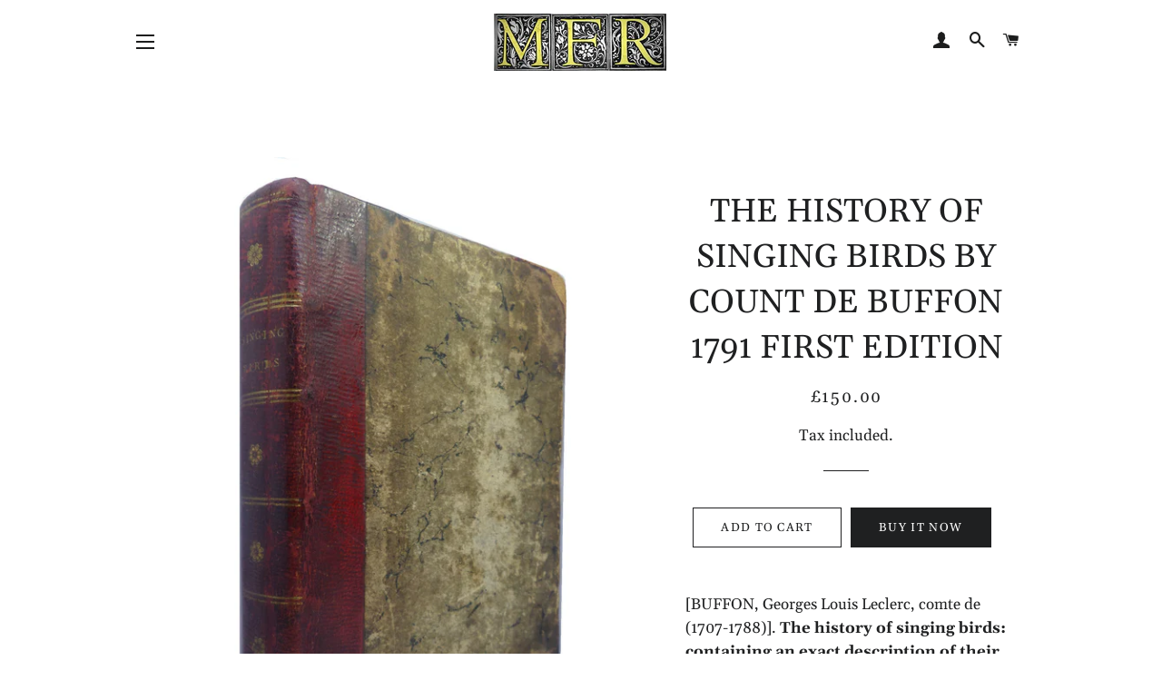

--- FILE ---
content_type: text/html; charset=utf-8
request_url: https://rarebooksboutique.com/products/the-history-of-singing-birds-by-count-de-buffon-1791-first-edition
body_size: 24457
content:
<!doctype html>
<html class="no-js" lang="en">
<head>

  <!-- Basic page needs ================================================== -->
  <meta charset="utf-8">
  <meta http-equiv="X-UA-Compatible" content="IE=edge,chrome=1">

  

  <!-- Title and description ================================================== -->
  <title>
  THE HISTORY OF SINGING BIRDS BY COUNT DE BUFFON 1791 FIRST EDITION &ndash; MFR Rare Books
  </title>

  
  <meta name="description" content="[BUFFON, Georges Louis Leclerc, comte de (1707-1788)]. The history of singing birds: containing an exact description of their habits &amp;amp; customs, &amp;amp; their manner of constructing their nests, their times of incubation, with the peculiar excellencies of their several songs, the method of rearing them in cages &amp;amp; ">
  

  <!-- Helpers ================================================== -->
  <!-- /snippets/social-meta-tags.liquid -->




<meta property="og:site_name" content="MFR Rare Books">
<meta property="og:url" content="https://rarebooksboutique.com/products/the-history-of-singing-birds-by-count-de-buffon-1791-first-edition">
<meta property="og:title" content="THE HISTORY OF SINGING BIRDS BY COUNT DE BUFFON 1791 FIRST EDITION">
<meta property="og:type" content="product">
<meta property="og:description" content="[BUFFON, Georges Louis Leclerc, comte de (1707-1788)]. The history of singing birds: containing an exact description of their habits &amp;amp; customs, &amp;amp; their manner of constructing their nests, their times of incubation, with the peculiar excellencies of their several songs, the method of rearing them in cages &amp;amp; ">

  <meta property="og:price:amount" content="150.00">
  <meta property="og:price:currency" content="GBP">

<meta property="og:image" content="http://rarebooksboutique.com/cdn/shop/products/SAM_6549_f0ee4362-518d-4863-bc8c-4a54c53f27da_1200x1200.jpg?v=1632955716"><meta property="og:image" content="http://rarebooksboutique.com/cdn/shop/products/SAM_6550_1798d61d-e84b-497c-bf7f-b3ef0a2a0daf_1200x1200.jpg?v=1632955714"><meta property="og:image" content="http://rarebooksboutique.com/cdn/shop/products/SAM_6552_2e49b871-def0-4eb5-bbed-fcdb52affb97_1200x1200.jpg?v=1632955715">
<meta property="og:image:secure_url" content="https://rarebooksboutique.com/cdn/shop/products/SAM_6549_f0ee4362-518d-4863-bc8c-4a54c53f27da_1200x1200.jpg?v=1632955716"><meta property="og:image:secure_url" content="https://rarebooksboutique.com/cdn/shop/products/SAM_6550_1798d61d-e84b-497c-bf7f-b3ef0a2a0daf_1200x1200.jpg?v=1632955714"><meta property="og:image:secure_url" content="https://rarebooksboutique.com/cdn/shop/products/SAM_6552_2e49b871-def0-4eb5-bbed-fcdb52affb97_1200x1200.jpg?v=1632955715">


<meta name="twitter:card" content="summary_large_image">
<meta name="twitter:title" content="THE HISTORY OF SINGING BIRDS BY COUNT DE BUFFON 1791 FIRST EDITION">
<meta name="twitter:description" content="[BUFFON, Georges Louis Leclerc, comte de (1707-1788)]. The history of singing birds: containing an exact description of their habits &amp;amp; customs, &amp;amp; their manner of constructing their nests, their times of incubation, with the peculiar excellencies of their several songs, the method of rearing them in cages &amp;amp; ">

  <link rel="canonical" href="https://rarebooksboutique.com/products/the-history-of-singing-birds-by-count-de-buffon-1791-first-edition">
  <meta name="viewport" content="width=device-width,initial-scale=1,shrink-to-fit=no">
  <meta name="theme-color" content="#1f2021">

  <!-- CSS ================================================== -->
  <link href="//rarebooksboutique.com/cdn/shop/t/2/assets/timber.scss.css?v=21407106236494625791759261073" rel="stylesheet" type="text/css" media="all" />
  <link href="//rarebooksboutique.com/cdn/shop/t/2/assets/theme.scss.css?v=29471392891299102701759261071" rel="stylesheet" type="text/css" media="all" />

  <!-- Sections ================================================== -->
  <script>
    window.theme = window.theme || {};
    theme.strings = {
      zoomClose: "Close (Esc)",
      zoomPrev: "Previous (Left arrow key)",
      zoomNext: "Next (Right arrow key)",
      moneyFormat: "£{{amount}}",
      addressError: "Error looking up that address",
      addressNoResults: "No results for that address",
      addressQueryLimit: "You have exceeded the Google API usage limit. Consider upgrading to a \u003ca href=\"https:\/\/developers.google.com\/maps\/premium\/usage-limits\"\u003ePremium Plan\u003c\/a\u003e.",
      authError: "There was a problem authenticating your Google Maps account.",
      cartEmpty: "Your cart is currently empty.",
      cartCookie: "Enable cookies to use the shopping cart",
      cartSavings: "You're saving [savings]",
      productSlideLabel: "Slide [slide_number] of [slide_max]."
    };
    theme.settings = {
      cartType: "drawer",
      gridType: null
    };
  </script>

  <script src="//rarebooksboutique.com/cdn/shop/t/2/assets/jquery-2.2.3.min.js?v=58211863146907186831598469813" type="text/javascript"></script>

  <script src="//rarebooksboutique.com/cdn/shop/t/2/assets/lazysizes.min.js?v=155223123402716617051598469813" async="async"></script>

  <script src="//rarebooksboutique.com/cdn/shop/t/2/assets/theme.js?v=66144366098139311431604497368" defer="defer"></script>

  <!-- Header hook for plugins ================================================== -->
  <script>window.performance && window.performance.mark && window.performance.mark('shopify.content_for_header.start');</script><meta id="shopify-digital-wallet" name="shopify-digital-wallet" content="/45668728995/digital_wallets/dialog">
<meta name="shopify-checkout-api-token" content="67707b4a47afe3ca090857fdaf673ce0">
<meta id="in-context-paypal-metadata" data-shop-id="45668728995" data-venmo-supported="false" data-environment="production" data-locale="en_US" data-paypal-v4="true" data-currency="GBP">
<link rel="alternate" type="application/json+oembed" href="https://rarebooksboutique.com/products/the-history-of-singing-birds-by-count-de-buffon-1791-first-edition.oembed">
<script async="async" src="/checkouts/internal/preloads.js?locale=en-GB"></script>
<script id="shopify-features" type="application/json">{"accessToken":"67707b4a47afe3ca090857fdaf673ce0","betas":["rich-media-storefront-analytics"],"domain":"rarebooksboutique.com","predictiveSearch":true,"shopId":45668728995,"locale":"en"}</script>
<script>var Shopify = Shopify || {};
Shopify.shop = "mfr-rare-books-fine-art.myshopify.com";
Shopify.locale = "en";
Shopify.currency = {"active":"GBP","rate":"1.0"};
Shopify.country = "GB";
Shopify.theme = {"name":"Brooklyn","id":109730955427,"schema_name":"Brooklyn","schema_version":"17.2.0","theme_store_id":730,"role":"main"};
Shopify.theme.handle = "null";
Shopify.theme.style = {"id":null,"handle":null};
Shopify.cdnHost = "rarebooksboutique.com/cdn";
Shopify.routes = Shopify.routes || {};
Shopify.routes.root = "/";</script>
<script type="module">!function(o){(o.Shopify=o.Shopify||{}).modules=!0}(window);</script>
<script>!function(o){function n(){var o=[];function n(){o.push(Array.prototype.slice.apply(arguments))}return n.q=o,n}var t=o.Shopify=o.Shopify||{};t.loadFeatures=n(),t.autoloadFeatures=n()}(window);</script>
<script id="shop-js-analytics" type="application/json">{"pageType":"product"}</script>
<script defer="defer" async type="module" src="//rarebooksboutique.com/cdn/shopifycloud/shop-js/modules/v2/client.init-shop-cart-sync_D0dqhulL.en.esm.js"></script>
<script defer="defer" async type="module" src="//rarebooksboutique.com/cdn/shopifycloud/shop-js/modules/v2/chunk.common_CpVO7qML.esm.js"></script>
<script type="module">
  await import("//rarebooksboutique.com/cdn/shopifycloud/shop-js/modules/v2/client.init-shop-cart-sync_D0dqhulL.en.esm.js");
await import("//rarebooksboutique.com/cdn/shopifycloud/shop-js/modules/v2/chunk.common_CpVO7qML.esm.js");

  window.Shopify.SignInWithShop?.initShopCartSync?.({"fedCMEnabled":true,"windoidEnabled":true});

</script>
<script id="__st">var __st={"a":45668728995,"offset":0,"reqid":"ef2fa53e-8011-4f48-979d-bb21cc81f147-1764233212","pageurl":"rarebooksboutique.com\/products\/the-history-of-singing-birds-by-count-de-buffon-1791-first-edition","u":"327f7aaa3cdd","p":"product","rtyp":"product","rid":7042315321515};</script>
<script>window.ShopifyPaypalV4VisibilityTracking = true;</script>
<script id="captcha-bootstrap">!function(){'use strict';const t='contact',e='account',n='new_comment',o=[[t,t],['blogs',n],['comments',n],[t,'customer']],c=[[e,'customer_login'],[e,'guest_login'],[e,'recover_customer_password'],[e,'create_customer']],r=t=>t.map((([t,e])=>`form[action*='/${t}']:not([data-nocaptcha='true']) input[name='form_type'][value='${e}']`)).join(','),a=t=>()=>t?[...document.querySelectorAll(t)].map((t=>t.form)):[];function s(){const t=[...o],e=r(t);return a(e)}const i='password',u='form_key',d=['recaptcha-v3-token','g-recaptcha-response','h-captcha-response',i],f=()=>{try{return window.sessionStorage}catch{return}},m='__shopify_v',_=t=>t.elements[u];function p(t,e,n=!1){try{const o=window.sessionStorage,c=JSON.parse(o.getItem(e)),{data:r}=function(t){const{data:e,action:n}=t;return t[m]||n?{data:e,action:n}:{data:t,action:n}}(c);for(const[e,n]of Object.entries(r))t.elements[e]&&(t.elements[e].value=n);n&&o.removeItem(e)}catch(o){console.error('form repopulation failed',{error:o})}}const l='form_type',E='cptcha';function T(t){t.dataset[E]=!0}const w=window,h=w.document,L='Shopify',v='ce_forms',y='captcha';let A=!1;((t,e)=>{const n=(g='f06e6c50-85a8-45c8-87d0-21a2b65856fe',I='https://cdn.shopify.com/shopifycloud/storefront-forms-hcaptcha/ce_storefront_forms_captcha_hcaptcha.v1.5.2.iife.js',D={infoText:'Protected by hCaptcha',privacyText:'Privacy',termsText:'Terms'},(t,e,n)=>{const o=w[L][v],c=o.bindForm;if(c)return c(t,g,e,D).then(n);var r;o.q.push([[t,g,e,D],n]),r=I,A||(h.body.append(Object.assign(h.createElement('script'),{id:'captcha-provider',async:!0,src:r})),A=!0)});var g,I,D;w[L]=w[L]||{},w[L][v]=w[L][v]||{},w[L][v].q=[],w[L][y]=w[L][y]||{},w[L][y].protect=function(t,e){n(t,void 0,e),T(t)},Object.freeze(w[L][y]),function(t,e,n,w,h,L){const[v,y,A,g]=function(t,e,n){const i=e?o:[],u=t?c:[],d=[...i,...u],f=r(d),m=r(i),_=r(d.filter((([t,e])=>n.includes(e))));return[a(f),a(m),a(_),s()]}(w,h,L),I=t=>{const e=t.target;return e instanceof HTMLFormElement?e:e&&e.form},D=t=>v().includes(t);t.addEventListener('submit',(t=>{const e=I(t);if(!e)return;const n=D(e)&&!e.dataset.hcaptchaBound&&!e.dataset.recaptchaBound,o=_(e),c=g().includes(e)&&(!o||!o.value);(n||c)&&t.preventDefault(),c&&!n&&(function(t){try{if(!f())return;!function(t){const e=f();if(!e)return;const n=_(t);if(!n)return;const o=n.value;o&&e.removeItem(o)}(t);const e=Array.from(Array(32),(()=>Math.random().toString(36)[2])).join('');!function(t,e){_(t)||t.append(Object.assign(document.createElement('input'),{type:'hidden',name:u})),t.elements[u].value=e}(t,e),function(t,e){const n=f();if(!n)return;const o=[...t.querySelectorAll(`input[type='${i}']`)].map((({name:t})=>t)),c=[...d,...o],r={};for(const[a,s]of new FormData(t).entries())c.includes(a)||(r[a]=s);n.setItem(e,JSON.stringify({[m]:1,action:t.action,data:r}))}(t,e)}catch(e){console.error('failed to persist form',e)}}(e),e.submit())}));const S=(t,e)=>{t&&!t.dataset[E]&&(n(t,e.some((e=>e===t))),T(t))};for(const o of['focusin','change'])t.addEventListener(o,(t=>{const e=I(t);D(e)&&S(e,y())}));const B=e.get('form_key'),M=e.get(l),P=B&&M;t.addEventListener('DOMContentLoaded',(()=>{const t=y();if(P)for(const e of t)e.elements[l].value===M&&p(e,B);[...new Set([...A(),...v().filter((t=>'true'===t.dataset.shopifyCaptcha))])].forEach((e=>S(e,t)))}))}(h,new URLSearchParams(w.location.search),n,t,e,['guest_login'])})(!0,!0)}();</script>
<script integrity="sha256-52AcMU7V7pcBOXWImdc/TAGTFKeNjmkeM1Pvks/DTgc=" data-source-attribution="shopify.loadfeatures" defer="defer" src="//rarebooksboutique.com/cdn/shopifycloud/storefront/assets/storefront/load_feature-81c60534.js" crossorigin="anonymous"></script>
<script data-source-attribution="shopify.dynamic_checkout.dynamic.init">var Shopify=Shopify||{};Shopify.PaymentButton=Shopify.PaymentButton||{isStorefrontPortableWallets:!0,init:function(){window.Shopify.PaymentButton.init=function(){};var t=document.createElement("script");t.src="https://rarebooksboutique.com/cdn/shopifycloud/portable-wallets/latest/portable-wallets.en.js",t.type="module",document.head.appendChild(t)}};
</script>
<script data-source-attribution="shopify.dynamic_checkout.buyer_consent">
  function portableWalletsHideBuyerConsent(e){var t=document.getElementById("shopify-buyer-consent"),n=document.getElementById("shopify-subscription-policy-button");t&&n&&(t.classList.add("hidden"),t.setAttribute("aria-hidden","true"),n.removeEventListener("click",e))}function portableWalletsShowBuyerConsent(e){var t=document.getElementById("shopify-buyer-consent"),n=document.getElementById("shopify-subscription-policy-button");t&&n&&(t.classList.remove("hidden"),t.removeAttribute("aria-hidden"),n.addEventListener("click",e))}window.Shopify?.PaymentButton&&(window.Shopify.PaymentButton.hideBuyerConsent=portableWalletsHideBuyerConsent,window.Shopify.PaymentButton.showBuyerConsent=portableWalletsShowBuyerConsent);
</script>
<script>
  function portableWalletsCleanup(e){e&&e.src&&console.error("Failed to load portable wallets script "+e.src);var t=document.querySelectorAll("shopify-accelerated-checkout .shopify-payment-button__skeleton, shopify-accelerated-checkout-cart .wallet-cart-button__skeleton"),e=document.getElementById("shopify-buyer-consent");for(let e=0;e<t.length;e++)t[e].remove();e&&e.remove()}function portableWalletsNotLoadedAsModule(e){e instanceof ErrorEvent&&"string"==typeof e.message&&e.message.includes("import.meta")&&"string"==typeof e.filename&&e.filename.includes("portable-wallets")&&(window.removeEventListener("error",portableWalletsNotLoadedAsModule),window.Shopify.PaymentButton.failedToLoad=e,"loading"===document.readyState?document.addEventListener("DOMContentLoaded",window.Shopify.PaymentButton.init):window.Shopify.PaymentButton.init())}window.addEventListener("error",portableWalletsNotLoadedAsModule);
</script>

<script type="module" src="https://rarebooksboutique.com/cdn/shopifycloud/portable-wallets/latest/portable-wallets.en.js" onError="portableWalletsCleanup(this)" crossorigin="anonymous"></script>
<script nomodule>
  document.addEventListener("DOMContentLoaded", portableWalletsCleanup);
</script>

<link id="shopify-accelerated-checkout-styles" rel="stylesheet" media="screen" href="https://rarebooksboutique.com/cdn/shopifycloud/portable-wallets/latest/accelerated-checkout-backwards-compat.css" crossorigin="anonymous">
<style id="shopify-accelerated-checkout-cart">
        #shopify-buyer-consent {
  margin-top: 1em;
  display: inline-block;
  width: 100%;
}

#shopify-buyer-consent.hidden {
  display: none;
}

#shopify-subscription-policy-button {
  background: none;
  border: none;
  padding: 0;
  text-decoration: underline;
  font-size: inherit;
  cursor: pointer;
}

#shopify-subscription-policy-button::before {
  box-shadow: none;
}

      </style>

<script>window.performance && window.performance.mark && window.performance.mark('shopify.content_for_header.end');</script>

  <script src="//rarebooksboutique.com/cdn/shop/t/2/assets/modernizr.min.js?v=21391054748206432451598469814" type="text/javascript"></script>

  
  


					
					<script src="//rarebooksboutique.com/cdn/shop/t/2/assets/callforprice_init.js?v=78683150283536963381612706232" type="text/javascript"></script>
					 
					
					<script src="//rarebooksboutique.com/cdn/shop/t/2/assets/callforprice.js?v=145608080815286918981608090902" type="text/javascript"></script>
					 <link href="https://monorail-edge.shopifysvc.com" rel="dns-prefetch">
<script>(function(){if ("sendBeacon" in navigator && "performance" in window) {try {var session_token_from_headers = performance.getEntriesByType('navigation')[0].serverTiming.find(x => x.name == '_s').description;} catch {var session_token_from_headers = undefined;}var session_cookie_matches = document.cookie.match(/_shopify_s=([^;]*)/);var session_token_from_cookie = session_cookie_matches && session_cookie_matches.length === 2 ? session_cookie_matches[1] : "";var session_token = session_token_from_headers || session_token_from_cookie || "";function handle_abandonment_event(e) {var entries = performance.getEntries().filter(function(entry) {return /monorail-edge.shopifysvc.com/.test(entry.name);});if (!window.abandonment_tracked && entries.length === 0) {window.abandonment_tracked = true;var currentMs = Date.now();var navigation_start = performance.timing.navigationStart;var payload = {shop_id: 45668728995,url: window.location.href,navigation_start,duration: currentMs - navigation_start,session_token,page_type: "product"};window.navigator.sendBeacon("https://monorail-edge.shopifysvc.com/v1/produce", JSON.stringify({schema_id: "online_store_buyer_site_abandonment/1.1",payload: payload,metadata: {event_created_at_ms: currentMs,event_sent_at_ms: currentMs}}));}}window.addEventListener('pagehide', handle_abandonment_event);}}());</script>
<script id="web-pixels-manager-setup">(function e(e,d,r,n,o){if(void 0===o&&(o={}),!Boolean(null===(a=null===(i=window.Shopify)||void 0===i?void 0:i.analytics)||void 0===a?void 0:a.replayQueue)){var i,a;window.Shopify=window.Shopify||{};var t=window.Shopify;t.analytics=t.analytics||{};var s=t.analytics;s.replayQueue=[],s.publish=function(e,d,r){return s.replayQueue.push([e,d,r]),!0};try{self.performance.mark("wpm:start")}catch(e){}var l=function(){var e={modern:/Edge?\/(1{2}[4-9]|1[2-9]\d|[2-9]\d{2}|\d{4,})\.\d+(\.\d+|)|Firefox\/(1{2}[4-9]|1[2-9]\d|[2-9]\d{2}|\d{4,})\.\d+(\.\d+|)|Chrom(ium|e)\/(9{2}|\d{3,})\.\d+(\.\d+|)|(Maci|X1{2}).+ Version\/(15\.\d+|(1[6-9]|[2-9]\d|\d{3,})\.\d+)([,.]\d+|)( \(\w+\)|)( Mobile\/\w+|) Safari\/|Chrome.+OPR\/(9{2}|\d{3,})\.\d+\.\d+|(CPU[ +]OS|iPhone[ +]OS|CPU[ +]iPhone|CPU IPhone OS|CPU iPad OS)[ +]+(15[._]\d+|(1[6-9]|[2-9]\d|\d{3,})[._]\d+)([._]\d+|)|Android:?[ /-](13[3-9]|1[4-9]\d|[2-9]\d{2}|\d{4,})(\.\d+|)(\.\d+|)|Android.+Firefox\/(13[5-9]|1[4-9]\d|[2-9]\d{2}|\d{4,})\.\d+(\.\d+|)|Android.+Chrom(ium|e)\/(13[3-9]|1[4-9]\d|[2-9]\d{2}|\d{4,})\.\d+(\.\d+|)|SamsungBrowser\/([2-9]\d|\d{3,})\.\d+/,legacy:/Edge?\/(1[6-9]|[2-9]\d|\d{3,})\.\d+(\.\d+|)|Firefox\/(5[4-9]|[6-9]\d|\d{3,})\.\d+(\.\d+|)|Chrom(ium|e)\/(5[1-9]|[6-9]\d|\d{3,})\.\d+(\.\d+|)([\d.]+$|.*Safari\/(?![\d.]+ Edge\/[\d.]+$))|(Maci|X1{2}).+ Version\/(10\.\d+|(1[1-9]|[2-9]\d|\d{3,})\.\d+)([,.]\d+|)( \(\w+\)|)( Mobile\/\w+|) Safari\/|Chrome.+OPR\/(3[89]|[4-9]\d|\d{3,})\.\d+\.\d+|(CPU[ +]OS|iPhone[ +]OS|CPU[ +]iPhone|CPU IPhone OS|CPU iPad OS)[ +]+(10[._]\d+|(1[1-9]|[2-9]\d|\d{3,})[._]\d+)([._]\d+|)|Android:?[ /-](13[3-9]|1[4-9]\d|[2-9]\d{2}|\d{4,})(\.\d+|)(\.\d+|)|Mobile Safari.+OPR\/([89]\d|\d{3,})\.\d+\.\d+|Android.+Firefox\/(13[5-9]|1[4-9]\d|[2-9]\d{2}|\d{4,})\.\d+(\.\d+|)|Android.+Chrom(ium|e)\/(13[3-9]|1[4-9]\d|[2-9]\d{2}|\d{4,})\.\d+(\.\d+|)|Android.+(UC? ?Browser|UCWEB|U3)[ /]?(15\.([5-9]|\d{2,})|(1[6-9]|[2-9]\d|\d{3,})\.\d+)\.\d+|SamsungBrowser\/(5\.\d+|([6-9]|\d{2,})\.\d+)|Android.+MQ{2}Browser\/(14(\.(9|\d{2,})|)|(1[5-9]|[2-9]\d|\d{3,})(\.\d+|))(\.\d+|)|K[Aa][Ii]OS\/(3\.\d+|([4-9]|\d{2,})\.\d+)(\.\d+|)/},d=e.modern,r=e.legacy,n=navigator.userAgent;return n.match(d)?"modern":n.match(r)?"legacy":"unknown"}(),u="modern"===l?"modern":"legacy",c=(null!=n?n:{modern:"",legacy:""})[u],f=function(e){return[e.baseUrl,"/wpm","/b",e.hashVersion,"modern"===e.buildTarget?"m":"l",".js"].join("")}({baseUrl:d,hashVersion:r,buildTarget:u}),m=function(e){var d=e.version,r=e.bundleTarget,n=e.surface,o=e.pageUrl,i=e.monorailEndpoint;return{emit:function(e){var a=e.status,t=e.errorMsg,s=(new Date).getTime(),l=JSON.stringify({metadata:{event_sent_at_ms:s},events:[{schema_id:"web_pixels_manager_load/3.1",payload:{version:d,bundle_target:r,page_url:o,status:a,surface:n,error_msg:t},metadata:{event_created_at_ms:s}}]});if(!i)return console&&console.warn&&console.warn("[Web Pixels Manager] No Monorail endpoint provided, skipping logging."),!1;try{return self.navigator.sendBeacon.bind(self.navigator)(i,l)}catch(e){}var u=new XMLHttpRequest;try{return u.open("POST",i,!0),u.setRequestHeader("Content-Type","text/plain"),u.send(l),!0}catch(e){return console&&console.warn&&console.warn("[Web Pixels Manager] Got an unhandled error while logging to Monorail."),!1}}}}({version:r,bundleTarget:l,surface:e.surface,pageUrl:self.location.href,monorailEndpoint:e.monorailEndpoint});try{o.browserTarget=l,function(e){var d=e.src,r=e.async,n=void 0===r||r,o=e.onload,i=e.onerror,a=e.sri,t=e.scriptDataAttributes,s=void 0===t?{}:t,l=document.createElement("script"),u=document.querySelector("head"),c=document.querySelector("body");if(l.async=n,l.src=d,a&&(l.integrity=a,l.crossOrigin="anonymous"),s)for(var f in s)if(Object.prototype.hasOwnProperty.call(s,f))try{l.dataset[f]=s[f]}catch(e){}if(o&&l.addEventListener("load",o),i&&l.addEventListener("error",i),u)u.appendChild(l);else{if(!c)throw new Error("Did not find a head or body element to append the script");c.appendChild(l)}}({src:f,async:!0,onload:function(){if(!function(){var e,d;return Boolean(null===(d=null===(e=window.Shopify)||void 0===e?void 0:e.analytics)||void 0===d?void 0:d.initialized)}()){var d=window.webPixelsManager.init(e)||void 0;if(d){var r=window.Shopify.analytics;r.replayQueue.forEach((function(e){var r=e[0],n=e[1],o=e[2];d.publishCustomEvent(r,n,o)})),r.replayQueue=[],r.publish=d.publishCustomEvent,r.visitor=d.visitor,r.initialized=!0}}},onerror:function(){return m.emit({status:"failed",errorMsg:"".concat(f," has failed to load")})},sri:function(e){var d=/^sha384-[A-Za-z0-9+/=]+$/;return"string"==typeof e&&d.test(e)}(c)?c:"",scriptDataAttributes:o}),m.emit({status:"loading"})}catch(e){m.emit({status:"failed",errorMsg:(null==e?void 0:e.message)||"Unknown error"})}}})({shopId: 45668728995,storefrontBaseUrl: "https://rarebooksboutique.com",extensionsBaseUrl: "https://extensions.shopifycdn.com/cdn/shopifycloud/web-pixels-manager",monorailEndpoint: "https://monorail-edge.shopifysvc.com/unstable/produce_batch",surface: "storefront-renderer",enabledBetaFlags: ["2dca8a86"],webPixelsConfigList: [{"id":"shopify-app-pixel","configuration":"{}","eventPayloadVersion":"v1","runtimeContext":"STRICT","scriptVersion":"0450","apiClientId":"shopify-pixel","type":"APP","privacyPurposes":["ANALYTICS","MARKETING"]},{"id":"shopify-custom-pixel","eventPayloadVersion":"v1","runtimeContext":"LAX","scriptVersion":"0450","apiClientId":"shopify-pixel","type":"CUSTOM","privacyPurposes":["ANALYTICS","MARKETING"]}],isMerchantRequest: false,initData: {"shop":{"name":"MFR Rare Books","paymentSettings":{"currencyCode":"GBP"},"myshopifyDomain":"mfr-rare-books-fine-art.myshopify.com","countryCode":"GB","storefrontUrl":"https:\/\/rarebooksboutique.com"},"customer":null,"cart":null,"checkout":null,"productVariants":[{"price":{"amount":150.0,"currencyCode":"GBP"},"product":{"title":"THE HISTORY OF SINGING BIRDS BY COUNT DE BUFFON 1791 FIRST EDITION","vendor":"George Buffon","id":"7042315321515","untranslatedTitle":"THE HISTORY OF SINGING BIRDS BY COUNT DE BUFFON 1791 FIRST EDITION","url":"\/products\/the-history-of-singing-birds-by-count-de-buffon-1791-first-edition","type":"Antiquarian Book"},"id":"40974813200555","image":{"src":"\/\/rarebooksboutique.com\/cdn\/shop\/products\/SAM_6549_f0ee4362-518d-4863-bc8c-4a54c53f27da.jpg?v=1632955716"},"sku":"BUFFON1791","title":"Default Title","untranslatedTitle":"Default Title"}],"purchasingCompany":null},},"https://rarebooksboutique.com/cdn","ae1676cfwd2530674p4253c800m34e853cb",{"modern":"","legacy":""},{"shopId":"45668728995","storefrontBaseUrl":"https:\/\/rarebooksboutique.com","extensionBaseUrl":"https:\/\/extensions.shopifycdn.com\/cdn\/shopifycloud\/web-pixels-manager","surface":"storefront-renderer","enabledBetaFlags":"[\"2dca8a86\"]","isMerchantRequest":"false","hashVersion":"ae1676cfwd2530674p4253c800m34e853cb","publish":"custom","events":"[[\"page_viewed\",{}],[\"product_viewed\",{\"productVariant\":{\"price\":{\"amount\":150.0,\"currencyCode\":\"GBP\"},\"product\":{\"title\":\"THE HISTORY OF SINGING BIRDS BY COUNT DE BUFFON 1791 FIRST EDITION\",\"vendor\":\"George Buffon\",\"id\":\"7042315321515\",\"untranslatedTitle\":\"THE HISTORY OF SINGING BIRDS BY COUNT DE BUFFON 1791 FIRST EDITION\",\"url\":\"\/products\/the-history-of-singing-birds-by-count-de-buffon-1791-first-edition\",\"type\":\"Antiquarian Book\"},\"id\":\"40974813200555\",\"image\":{\"src\":\"\/\/rarebooksboutique.com\/cdn\/shop\/products\/SAM_6549_f0ee4362-518d-4863-bc8c-4a54c53f27da.jpg?v=1632955716\"},\"sku\":\"BUFFON1791\",\"title\":\"Default Title\",\"untranslatedTitle\":\"Default Title\"}}]]"});</script><script>
  window.ShopifyAnalytics = window.ShopifyAnalytics || {};
  window.ShopifyAnalytics.meta = window.ShopifyAnalytics.meta || {};
  window.ShopifyAnalytics.meta.currency = 'GBP';
  var meta = {"product":{"id":7042315321515,"gid":"gid:\/\/shopify\/Product\/7042315321515","vendor":"George Buffon","type":"Antiquarian Book","variants":[{"id":40974813200555,"price":15000,"name":"THE HISTORY OF SINGING BIRDS BY COUNT DE BUFFON 1791 FIRST EDITION","public_title":null,"sku":"BUFFON1791"}],"remote":false},"page":{"pageType":"product","resourceType":"product","resourceId":7042315321515}};
  for (var attr in meta) {
    window.ShopifyAnalytics.meta[attr] = meta[attr];
  }
</script>
<script class="analytics">
  (function () {
    var customDocumentWrite = function(content) {
      var jquery = null;

      if (window.jQuery) {
        jquery = window.jQuery;
      } else if (window.Checkout && window.Checkout.$) {
        jquery = window.Checkout.$;
      }

      if (jquery) {
        jquery('body').append(content);
      }
    };

    var hasLoggedConversion = function(token) {
      if (token) {
        return document.cookie.indexOf('loggedConversion=' + token) !== -1;
      }
      return false;
    }

    var setCookieIfConversion = function(token) {
      if (token) {
        var twoMonthsFromNow = new Date(Date.now());
        twoMonthsFromNow.setMonth(twoMonthsFromNow.getMonth() + 2);

        document.cookie = 'loggedConversion=' + token + '; expires=' + twoMonthsFromNow;
      }
    }

    var trekkie = window.ShopifyAnalytics.lib = window.trekkie = window.trekkie || [];
    if (trekkie.integrations) {
      return;
    }
    trekkie.methods = [
      'identify',
      'page',
      'ready',
      'track',
      'trackForm',
      'trackLink'
    ];
    trekkie.factory = function(method) {
      return function() {
        var args = Array.prototype.slice.call(arguments);
        args.unshift(method);
        trekkie.push(args);
        return trekkie;
      };
    };
    for (var i = 0; i < trekkie.methods.length; i++) {
      var key = trekkie.methods[i];
      trekkie[key] = trekkie.factory(key);
    }
    trekkie.load = function(config) {
      trekkie.config = config || {};
      trekkie.config.initialDocumentCookie = document.cookie;
      var first = document.getElementsByTagName('script')[0];
      var script = document.createElement('script');
      script.type = 'text/javascript';
      script.onerror = function(e) {
        var scriptFallback = document.createElement('script');
        scriptFallback.type = 'text/javascript';
        scriptFallback.onerror = function(error) {
                var Monorail = {
      produce: function produce(monorailDomain, schemaId, payload) {
        var currentMs = new Date().getTime();
        var event = {
          schema_id: schemaId,
          payload: payload,
          metadata: {
            event_created_at_ms: currentMs,
            event_sent_at_ms: currentMs
          }
        };
        return Monorail.sendRequest("https://" + monorailDomain + "/v1/produce", JSON.stringify(event));
      },
      sendRequest: function sendRequest(endpointUrl, payload) {
        // Try the sendBeacon API
        if (window && window.navigator && typeof window.navigator.sendBeacon === 'function' && typeof window.Blob === 'function' && !Monorail.isIos12()) {
          var blobData = new window.Blob([payload], {
            type: 'text/plain'
          });

          if (window.navigator.sendBeacon(endpointUrl, blobData)) {
            return true;
          } // sendBeacon was not successful

        } // XHR beacon

        var xhr = new XMLHttpRequest();

        try {
          xhr.open('POST', endpointUrl);
          xhr.setRequestHeader('Content-Type', 'text/plain');
          xhr.send(payload);
        } catch (e) {
          console.log(e);
        }

        return false;
      },
      isIos12: function isIos12() {
        return window.navigator.userAgent.lastIndexOf('iPhone; CPU iPhone OS 12_') !== -1 || window.navigator.userAgent.lastIndexOf('iPad; CPU OS 12_') !== -1;
      }
    };
    Monorail.produce('monorail-edge.shopifysvc.com',
      'trekkie_storefront_load_errors/1.1',
      {shop_id: 45668728995,
      theme_id: 109730955427,
      app_name: "storefront",
      context_url: window.location.href,
      source_url: "//rarebooksboutique.com/cdn/s/trekkie.storefront.3c703df509f0f96f3237c9daa54e2777acf1a1dd.min.js"});

        };
        scriptFallback.async = true;
        scriptFallback.src = '//rarebooksboutique.com/cdn/s/trekkie.storefront.3c703df509f0f96f3237c9daa54e2777acf1a1dd.min.js';
        first.parentNode.insertBefore(scriptFallback, first);
      };
      script.async = true;
      script.src = '//rarebooksboutique.com/cdn/s/trekkie.storefront.3c703df509f0f96f3237c9daa54e2777acf1a1dd.min.js';
      first.parentNode.insertBefore(script, first);
    };
    trekkie.load(
      {"Trekkie":{"appName":"storefront","development":false,"defaultAttributes":{"shopId":45668728995,"isMerchantRequest":null,"themeId":109730955427,"themeCityHash":"13569352941214833846","contentLanguage":"en","currency":"GBP","eventMetadataId":"d3deab57-9806-4a91-bc1c-b42e3b957731"},"isServerSideCookieWritingEnabled":true,"monorailRegion":"shop_domain","enabledBetaFlags":["f0df213a"]},"Session Attribution":{},"S2S":{"facebookCapiEnabled":false,"source":"trekkie-storefront-renderer","apiClientId":580111}}
    );

    var loaded = false;
    trekkie.ready(function() {
      if (loaded) return;
      loaded = true;

      window.ShopifyAnalytics.lib = window.trekkie;

      var originalDocumentWrite = document.write;
      document.write = customDocumentWrite;
      try { window.ShopifyAnalytics.merchantGoogleAnalytics.call(this); } catch(error) {};
      document.write = originalDocumentWrite;

      window.ShopifyAnalytics.lib.page(null,{"pageType":"product","resourceType":"product","resourceId":7042315321515,"shopifyEmitted":true});

      var match = window.location.pathname.match(/checkouts\/(.+)\/(thank_you|post_purchase)/)
      var token = match? match[1]: undefined;
      if (!hasLoggedConversion(token)) {
        setCookieIfConversion(token);
        window.ShopifyAnalytics.lib.track("Viewed Product",{"currency":"GBP","variantId":40974813200555,"productId":7042315321515,"productGid":"gid:\/\/shopify\/Product\/7042315321515","name":"THE HISTORY OF SINGING BIRDS BY COUNT DE BUFFON 1791 FIRST EDITION","price":"150.00","sku":"BUFFON1791","brand":"George Buffon","variant":null,"category":"Antiquarian Book","nonInteraction":true,"remote":false},undefined,undefined,{"shopifyEmitted":true});
      window.ShopifyAnalytics.lib.track("monorail:\/\/trekkie_storefront_viewed_product\/1.1",{"currency":"GBP","variantId":40974813200555,"productId":7042315321515,"productGid":"gid:\/\/shopify\/Product\/7042315321515","name":"THE HISTORY OF SINGING BIRDS BY COUNT DE BUFFON 1791 FIRST EDITION","price":"150.00","sku":"BUFFON1791","brand":"George Buffon","variant":null,"category":"Antiquarian Book","nonInteraction":true,"remote":false,"referer":"https:\/\/rarebooksboutique.com\/products\/the-history-of-singing-birds-by-count-de-buffon-1791-first-edition"});
      }
    });


        var eventsListenerScript = document.createElement('script');
        eventsListenerScript.async = true;
        eventsListenerScript.src = "//rarebooksboutique.com/cdn/shopifycloud/storefront/assets/shop_events_listener-3da45d37.js";
        document.getElementsByTagName('head')[0].appendChild(eventsListenerScript);

})();</script>
<script
  defer
  src="https://rarebooksboutique.com/cdn/shopifycloud/perf-kit/shopify-perf-kit-2.1.2.min.js"
  data-application="storefront-renderer"
  data-shop-id="45668728995"
  data-render-region="gcp-us-east1"
  data-page-type="product"
  data-theme-instance-id="109730955427"
  data-theme-name="Brooklyn"
  data-theme-version="17.2.0"
  data-monorail-region="shop_domain"
  data-resource-timing-sampling-rate="10"
  data-shs="true"
  data-shs-beacon="true"
  data-shs-export-with-fetch="true"
  data-shs-logs-sample-rate="1"
></script>
</head>
					
					


<body id="the-history-of-singing-birds-by-count-de-buffon-1791-first-edition" class="template-product">

  <div id="shopify-section-header" class="shopify-section"><style data-shopify>.header-wrapper .site-nav__link,
  .header-wrapper .site-header__logo a,
  .header-wrapper .site-nav__dropdown-link,
  .header-wrapper .site-nav--has-dropdown > a.nav-focus,
  .header-wrapper .site-nav--has-dropdown.nav-hover > a,
  .header-wrapper .site-nav--has-dropdown:hover > a {
    color: #1c1d1d;
  }

  .header-wrapper .site-header__logo a:hover,
  .header-wrapper .site-header__logo a:focus,
  .header-wrapper .site-nav__link:hover,
  .header-wrapper .site-nav__link:focus,
  .header-wrapper .site-nav--has-dropdown a:hover,
  .header-wrapper .site-nav--has-dropdown > a.nav-focus:hover,
  .header-wrapper .site-nav--has-dropdown > a.nav-focus:focus,
  .header-wrapper .site-nav--has-dropdown .site-nav__link:hover,
  .header-wrapper .site-nav--has-dropdown .site-nav__link:focus,
  .header-wrapper .site-nav--has-dropdown.nav-hover > a:hover,
  .header-wrapper .site-nav__dropdown a:focus {
    color: rgba(28, 29, 29, 0.75);
  }

  .header-wrapper .burger-icon,
  .header-wrapper .site-nav--has-dropdown:hover > a:before,
  .header-wrapper .site-nav--has-dropdown > a.nav-focus:before,
  .header-wrapper .site-nav--has-dropdown.nav-hover > a:before {
    background: #1c1d1d;
  }

  .header-wrapper .site-nav__link:hover .burger-icon {
    background: rgba(28, 29, 29, 0.75);
  }

  .site-header__logo img {
    max-width: 190px;
  }

  @media screen and (max-width: 768px) {
    .site-header__logo img {
      max-width: 100%;
    }
  }</style><div data-section-id="header" data-section-type="header-section" data-template="product">
  <div id="NavDrawer" class="drawer drawer--left">
      <div class="drawer__inner drawer-left__inner">

    
      <!-- /snippets/search-bar.liquid -->





<form action="/search" method="get" class="input-group search-bar search-bar--drawer" role="search">
  
  <input type="search" name="q" value="" placeholder="Search our store" class="input-group-field" aria-label="Search our store">
  <span class="input-group-btn">
    <button type="submit" class="btn--secondary icon-fallback-text">
      <span class="icon icon-search" aria-hidden="true"></span>
      <span class="fallback-text">Search</span>
    </button>
  </span>
</form>

    

    <ul class="mobile-nav">
      
        

          <li class="mobile-nav__item">
            <a
              href="/collections/new-arrivals-1"
              class="mobile-nav__link"
              >
                New Acquisitions
            </a>
          </li>

        
      
        
          <li class="mobile-nav__item">
            <div class="mobile-nav__has-sublist">
              <a
                href="#"
                class="mobile-nav__link"
                id="Label-2"
                >Shop All</a>
              <div class="mobile-nav__toggle">
                <button type="button" class="mobile-nav__toggle-btn icon-fallback-text" aria-controls="Linklist-2" aria-expanded="false">
                  <span class="icon-fallback-text mobile-nav__toggle-open">
                    <span class="icon icon-plus" aria-hidden="true"></span>
                    <span class="fallback-text">Expand submenu Shop All</span>
                  </span>
                  <span class="icon-fallback-text mobile-nav__toggle-close">
                    <span class="icon icon-minus" aria-hidden="true"></span>
                    <span class="fallback-text">Collapse submenu Shop All</span>
                  </span>
                </button>
              </div>
            </div>
            <ul class="mobile-nav__sublist" id="Linklist-2" aria-labelledby="Label-2" role="navigation">
              
              
                
                <li class="mobile-nav__item">
                  <div class="mobile-nav__has-sublist">
                    <a
                      href="#"
                      class="mobile-nav__link"
                      id="Label-2-1"
                      >
                        Featured Authors
                    </a>
                    <div class="mobile-nav__toggle">
                      <button type="button" class="mobile-nav__toggle-btn icon-fallback-text" aria-controls="Linklist-2-1" aria-expanded="false">
                        <span class="icon-fallback-text mobile-nav__toggle-open">
                          <span class="icon icon-plus" aria-hidden="true"></span>
                          <span class="fallback-text">Expand submenu Shop All</span>
                        </span>
                        <span class="icon-fallback-text mobile-nav__toggle-close">
                          <span class="icon icon-minus" aria-hidden="true"></span>
                          <span class="fallback-text">Collapse submenu Shop All</span>
                        </span>
                      </button>
                    </div>
                  </div>
                  <ul class="mobile-nav__sublist mobile-nav__subsublist" id="Linklist-2-1" aria-labelledby="Label-2-1" role="navigation">
                    
                      <li class="mobile-nav__item">
                        <a
                          href="/collections/douglas-adams"
                          class="mobile-nav__link"
                          >
                            Douglas Adams
                        </a>
                      </li>
                    
                      <li class="mobile-nav__item">
                        <a
                          href="/collections/richard-adams"
                          class="mobile-nav__link"
                          >
                            Richard Adams
                        </a>
                      </li>
                    
                      <li class="mobile-nav__item">
                        <a
                          href="/collections/dante-alighieri/Dante-Alighieri"
                          class="mobile-nav__link"
                          >
                            Dante Alighieri
                        </a>
                      </li>
                    
                      <li class="mobile-nav__item">
                        <a
                          href="/collections/hans-christian-andersen/Hans-Christian-Andersen"
                          class="mobile-nav__link"
                          >
                            Hans Christian Andersen
                        </a>
                      </li>
                    
                      <li class="mobile-nav__item">
                        <a
                          href="/collections/jane-austen/Jane-Austen"
                          class="mobile-nav__link"
                          >
                            Jane Austen
                        </a>
                      </li>
                    
                      <li class="mobile-nav__item">
                        <a
                          href="/collections/iain-banks"
                          class="mobile-nav__link"
                          >
                            Iain Banks
                        </a>
                      </li>
                    
                      <li class="mobile-nav__item">
                        <a
                          href="/collections/james-matthew-barrie"
                          class="mobile-nav__link"
                          >
                            J.M. Barrie
                        </a>
                      </li>
                    
                      <li class="mobile-nav__item">
                        <a
                          href="/collections/henry-walter-bates"
                          class="mobile-nav__link"
                          >
                            Henry Walter Bates
                        </a>
                      </li>
                    
                      <li class="mobile-nav__item">
                        <a
                          href="/collections/michael-bond"
                          class="mobile-nav__link"
                          >
                            Michael Bond
                        </a>
                      </li>
                    
                      <li class="mobile-nav__item">
                        <a
                          href="/collections/anne-bronte"
                          class="mobile-nav__link"
                          >
                            Anne Bronte
                        </a>
                      </li>
                    
                      <li class="mobile-nav__item">
                        <a
                          href="/collections/charlotte-bronte/Charlotte-Bronte"
                          class="mobile-nav__link"
                          >
                            Charlotte Bronte
                        </a>
                      </li>
                    
                      <li class="mobile-nav__item">
                        <a
                          href="/collections/john-bunyan"
                          class="mobile-nav__link"
                          >
                            John Bunyan
                        </a>
                      </li>
                    
                      <li class="mobile-nav__item">
                        <a
                          href="/collections/robert-burns/Robert-Burns"
                          class="mobile-nav__link"
                          >
                            Robert Burns
                        </a>
                      </li>
                    
                      <li class="mobile-nav__item">
                        <a
                          href="/collections/albert-camus"
                          class="mobile-nav__link"
                          >
                            Albert Camus
                        </a>
                      </li>
                    
                      <li class="mobile-nav__item">
                        <a
                          href="/collections/lewis-carroll/Lewis-Carroll"
                          class="mobile-nav__link"
                          >
                            Lewis Carroll
                        </a>
                      </li>
                    
                      <li class="mobile-nav__item">
                        <a
                          href="/collections/miguel-de-cervantes"
                          class="mobile-nav__link"
                          >
                            Miguel de Cervantes
                        </a>
                      </li>
                    
                      <li class="mobile-nav__item">
                        <a
                          href="/collections/geoffrey-chaucer"
                          class="mobile-nav__link"
                          >
                            Geoffrey Chaucer
                        </a>
                      </li>
                    
                      <li class="mobile-nav__item">
                        <a
                          href="/collections/winston-churchill/Churchill"
                          class="mobile-nav__link"
                          >
                            Winston Churchill
                        </a>
                      </li>
                    
                      <li class="mobile-nav__item">
                        <a
                          href="/collections/agatha-christie"
                          class="mobile-nav__link"
                          >
                            Agatha Christie
                        </a>
                      </li>
                    
                      <li class="mobile-nav__item">
                        <a
                          href="/collections/marcus-tullius-cicero"
                          class="mobile-nav__link"
                          >
                            Marcus Tullius Cicero
                        </a>
                      </li>
                    
                      <li class="mobile-nav__item">
                        <a
                          href="/collections/arthur-c-clarke"
                          class="mobile-nav__link"
                          >
                            Arthur C. Clarke
                        </a>
                      </li>
                    
                      <li class="mobile-nav__item">
                        <a
                          href="/collections/joseph-conrad"
                          class="mobile-nav__link"
                          >
                            Joseph Conrad
                        </a>
                      </li>
                    
                      <li class="mobile-nav__item">
                        <a
                          href="/collections/aleister-crowley"
                          class="mobile-nav__link"
                          >
                            Aleister Crowley
                        </a>
                      </li>
                    
                      <li class="mobile-nav__item">
                        <a
                          href="/collections/roald-dahl"
                          class="mobile-nav__link"
                          >
                            Roald Dahl
                        </a>
                      </li>
                    
                      <li class="mobile-nav__item">
                        <a
                          href="/collections/bernard-darwin"
                          class="mobile-nav__link"
                          >
                            Bernard Darwin
                        </a>
                      </li>
                    
                      <li class="mobile-nav__item">
                        <a
                          href="/collections/charles-darwin"
                          class="mobile-nav__link"
                          >
                            Charles Darwin
                        </a>
                      </li>
                    
                      <li class="mobile-nav__item">
                        <a
                          href="/collections/daniel-defoe"
                          class="mobile-nav__link"
                          >
                            Daniel Defoe
                        </a>
                      </li>
                    
                      <li class="mobile-nav__item">
                        <a
                          href="/collections/rene-descartes"
                          class="mobile-nav__link"
                          >
                            René Descartes
                        </a>
                      </li>
                    
                      <li class="mobile-nav__item">
                        <a
                          href="/collections/charles-dickens/Charles-Dickens"
                          class="mobile-nav__link"
                          >
                            Charles Dickens
                        </a>
                      </li>
                    
                      <li class="mobile-nav__item">
                        <a
                          href="/collections/john-donne"
                          class="mobile-nav__link"
                          >
                            John Donne
                        </a>
                      </li>
                    
                      <li class="mobile-nav__item">
                        <a
                          href="/collections/gustave-dore"
                          class="mobile-nav__link"
                          >
                            Gustave Doré
                        </a>
                      </li>
                    
                      <li class="mobile-nav__item">
                        <a
                          href="/collections/arthur-conan-doyle"
                          class="mobile-nav__link"
                          >
                            Arthur Conan Doyle
                        </a>
                      </li>
                    
                      <li class="mobile-nav__item">
                        <a
                          href="/collections/alexandre-dumas"
                          class="mobile-nav__link"
                          >
                            Alexandre Dumas
                        </a>
                      </li>
                    
                      <li class="mobile-nav__item">
                        <a
                          href="/collections/albert-einstein"
                          class="mobile-nav__link"
                          >
                            Albert Einstein
                        </a>
                      </li>
                    
                      <li class="mobile-nav__item">
                        <a
                          href="/collections/ian-fleming"
                          class="mobile-nav__link"
                          >
                            Ian Fleming
                        </a>
                      </li>
                    
                      <li class="mobile-nav__item">
                        <a
                          href="/collections/c-s-forester"
                          class="mobile-nav__link"
                          >
                            C.S. Forester
                        </a>
                      </li>
                    
                      <li class="mobile-nav__item">
                        <a
                          href="/collections/sigmund-freud"
                          class="mobile-nav__link"
                          >
                            Sigmund Freud
                        </a>
                      </li>
                    
                      <li class="mobile-nav__item">
                        <a
                          href="/collections/kenneth-grahame"
                          class="mobile-nav__link"
                          >
                            Kenneth Grahame
                        </a>
                      </li>
                    
                      <li class="mobile-nav__item">
                        <a
                          href="/collections/alasdair-gray"
                          class="mobile-nav__link"
                          >
                            Alasdair Gray
                        </a>
                      </li>
                    
                      <li class="mobile-nav__item">
                        <a
                          href="/collections/brothers-grimm/Brothers-Grimm"
                          class="mobile-nav__link"
                          >
                            Brothers Grimm
                        </a>
                      </li>
                    
                      <li class="mobile-nav__item">
                        <a
                          href="/collections/thomas-hardy"
                          class="mobile-nav__link"
                          >
                            Thomas Hardy
                        </a>
                      </li>
                    
                      <li class="mobile-nav__item">
                        <a
                          href="/collections/seamus-heaney"
                          class="mobile-nav__link"
                          >
                            Seamus Heaney
                        </a>
                      </li>
                    
                      <li class="mobile-nav__item">
                        <a
                          href="/collections/homer"
                          class="mobile-nav__link"
                          >
                            Homer
                        </a>
                      </li>
                    
                      <li class="mobile-nav__item">
                        <a
                          href="/collections/victor-hugo"
                          class="mobile-nav__link"
                          >
                            Victor Hugo
                        </a>
                      </li>
                    
                      <li class="mobile-nav__item">
                        <a
                          href="/collections/aldous-huxley"
                          class="mobile-nav__link"
                          >
                            Aldous Huxley
                        </a>
                      </li>
                    
                      <li class="mobile-nav__item">
                        <a
                          href="/collections/washington-irving"
                          class="mobile-nav__link"
                          >
                            Washington Irving
                        </a>
                      </li>
                    
                      <li class="mobile-nav__item">
                        <a
                          href="/collections/james-joyce"
                          class="mobile-nav__link"
                          >
                            James Joyce
                        </a>
                      </li>
                    
                      <li class="mobile-nav__item">
                        <a
                          href="/collections/john-keats"
                          class="mobile-nav__link"
                          >
                            John Keats
                        </a>
                      </li>
                    
                      <li class="mobile-nav__item">
                        <a
                          href="/collections/jack-kerouac"
                          class="mobile-nav__link"
                          >
                            Jack Kerouac
                        </a>
                      </li>
                    
                      <li class="mobile-nav__item">
                        <a
                          href="/collections/omar-khayyam"
                          class="mobile-nav__link"
                          >
                            Omar Khayyam
                        </a>
                      </li>
                    
                      <li class="mobile-nav__item">
                        <a
                          href="/collections/stephen-king"
                          class="mobile-nav__link"
                          >
                            Stephen King
                        </a>
                      </li>
                    
                      <li class="mobile-nav__item">
                        <a
                          href="/collections/rudyard-kipling/Rudyard-Kipling"
                          class="mobile-nav__link"
                          >
                            Rudyard Kipling
                        </a>
                      </li>
                    
                      <li class="mobile-nav__item">
                        <a
                          href="/collections/andrew-lang"
                          class="mobile-nav__link"
                          >
                            Andrew Lang
                        </a>
                      </li>
                    
                      <li class="mobile-nav__item">
                        <a
                          href="/collections/t-e-lawrence"
                          class="mobile-nav__link"
                          >
                            T.E. Lawrence
                        </a>
                      </li>
                    
                      <li class="mobile-nav__item">
                        <a
                          href="/collections/c-s-lewis"
                          class="mobile-nav__link"
                          >
                            C.S. Lewis
                        </a>
                      </li>
                    
                      <li class="mobile-nav__item">
                        <a
                          href="/collections/george-macdonald"
                          class="mobile-nav__link"
                          >
                            George MacDonald
                        </a>
                      </li>
                    
                      <li class="mobile-nav__item">
                        <a
                          href="/collections/thomas-malory/Thomas-Malory"
                          class="mobile-nav__link"
                          >
                            Thomas Malory
                        </a>
                      </li>
                    
                      <li class="mobile-nav__item">
                        <a
                          href="/collections/daphne-du-maurier"
                          class="mobile-nav__link"
                          >
                            Daphne du Maurier
                        </a>
                      </li>
                    
                      <li class="mobile-nav__item">
                        <a
                          href="/collections/herman-melville/Herman-Melville"
                          class="mobile-nav__link"
                          >
                            Herman Melville
                        </a>
                      </li>
                    
                      <li class="mobile-nav__item">
                        <a
                          href="/collections/milne"
                          class="mobile-nav__link"
                          >
                            A.A. Milne
                        </a>
                      </li>
                    
                      <li class="mobile-nav__item">
                        <a
                          href="/collections/john-milton/John-Milton"
                          class="mobile-nav__link"
                          >
                            John Milton
                        </a>
                      </li>
                    
                      <li class="mobile-nav__item">
                        <a
                          href="/collections/wolfgang-amadeus-mozart/Mozart"
                          class="mobile-nav__link"
                          >
                            Wolfgang Amadeus Mozart
                        </a>
                      </li>
                    
                      <li class="mobile-nav__item">
                        <a
                          href="/collections/friedrich-nietzsche"
                          class="mobile-nav__link"
                          >
                            Friedrich Nietzsche	
                        </a>
                      </li>
                    
                      <li class="mobile-nav__item">
                        <a
                          href="/collections/george-orwell"
                          class="mobile-nav__link"
                          >
                            George Orwell
                        </a>
                      </li>
                    
                      <li class="mobile-nav__item">
                        <a
                          href="/collections/boris-pasternak"
                          class="mobile-nav__link"
                          >
                            Boris Pasternak
                        </a>
                      </li>
                    
                      <li class="mobile-nav__item">
                        <a
                          href="/collections/edgar-allan-poe/Edgar-Allan-Poe"
                          class="mobile-nav__link"
                          >
                            Edgar Allan Poe
                        </a>
                      </li>
                    
                      <li class="mobile-nav__item">
                        <a
                          href="/collections/beatrix-potter"
                          class="mobile-nav__link"
                          >
                            Beatrix Potter
                        </a>
                      </li>
                    
                      <li class="mobile-nav__item">
                        <a
                          href="/collections/arthur-rackham/Arthur-Rackham"
                          class="mobile-nav__link"
                          >
                            Arthur Rackham
                        </a>
                      </li>
                    
                      <li class="mobile-nav__item">
                        <a
                          href="/collections/arthur-ransome"
                          class="mobile-nav__link"
                          >
                            Arthur Ransome
                        </a>
                      </li>
                    
                      <li class="mobile-nav__item">
                        <a
                          href="/collections/christina-rossetti"
                          class="mobile-nav__link"
                          >
                            Christina Rossetti
                        </a>
                      </li>
                    
                      <li class="mobile-nav__item">
                        <a
                          href="/collections/j-k-rowling"
                          class="mobile-nav__link"
                          >
                            J.K. Rowling
                        </a>
                      </li>
                    
                      <li class="mobile-nav__item">
                        <a
                          href="/collections/john-ruskin"
                          class="mobile-nav__link"
                          >
                            John Ruskin
                        </a>
                      </li>
                    
                      <li class="mobile-nav__item">
                        <a
                          href="/collections/bertrand-russell"
                          class="mobile-nav__link"
                          >
                            Bertrand Russell
                        </a>
                      </li>
                    
                      <li class="mobile-nav__item">
                        <a
                          href="/collections/william-shakespeare/William-Shakespeare"
                          class="mobile-nav__link"
                          >
                            William Shakespeare
                        </a>
                      </li>
                    
                      <li class="mobile-nav__item">
                        <a
                          href="/collections/mary-shelley/Mary-Shelley"
                          class="mobile-nav__link"
                          >
                            Mary Shelley
                        </a>
                      </li>
                    
                      <li class="mobile-nav__item">
                        <a
                          href="/collections/adam-smith"
                          class="mobile-nav__link"
                          >
                            Adam Smith
                        </a>
                      </li>
                    
                      <li class="mobile-nav__item">
                        <a
                          href="/collections/robert-louis-stevenson/Robert-Louis-Stevenson"
                          class="mobile-nav__link"
                          >
                            Robert Louis Stevenson
                        </a>
                      </li>
                    
                      <li class="mobile-nav__item">
                        <a
                          href="/collections/bram-stoker"
                          class="mobile-nav__link"
                          >
                            Bram Stoker
                        </a>
                      </li>
                    
                      <li class="mobile-nav__item">
                        <a
                          href="/collections/j-r-r-tolkien"
                          class="mobile-nav__link"
                          >
                            J.R.R. Tolkien
                        </a>
                      </li>
                    
                      <li class="mobile-nav__item">
                        <a
                          href="/collections/leo-tolstoy"
                          class="mobile-nav__link"
                          >
                            Leo Tolstoy
                        </a>
                      </li>
                    
                      <li class="mobile-nav__item">
                        <a
                          href="/collections/p-l-travers"
                          class="mobile-nav__link"
                          >
                            P.L. Travers
                        </a>
                      </li>
                    
                      <li class="mobile-nav__item">
                        <a
                          href="/collections/jules-verne/Jules-Verne"
                          class="mobile-nav__link"
                          >
                            Jules Verne
                        </a>
                      </li>
                    
                      <li class="mobile-nav__item">
                        <a
                          href="/collections/voltaire"
                          class="mobile-nav__link"
                          >
                            Voltaire
                        </a>
                      </li>
                    
                      <li class="mobile-nav__item">
                        <a
                          href="/collections/evelyn-waugh"
                          class="mobile-nav__link"
                          >
                            Evelyn Waugh
                        </a>
                      </li>
                    
                      <li class="mobile-nav__item">
                        <a
                          href="/collections/h-g-wells"
                          class="mobile-nav__link"
                          >
                            H. G. Wells
                        </a>
                      </li>
                    
                      <li class="mobile-nav__item">
                        <a
                          href="/collections/oscar-wilde/Oscar-Wilde"
                          class="mobile-nav__link"
                          >
                            Oscar Wilde
                        </a>
                      </li>
                    
                      <li class="mobile-nav__item">
                        <a
                          href="/collections/william-butler-yeats"
                          class="mobile-nav__link"
                          >
                            William Butler Yeats
                        </a>
                      </li>
                    
                  </ul>
                </li>
                
              
                
                <li class="mobile-nav__item">
                  <div class="mobile-nav__has-sublist">
                    <a
                      href="#"
                      class="mobile-nav__link"
                      id="Label-2-2"
                      >
                        Dates
                    </a>
                    <div class="mobile-nav__toggle">
                      <button type="button" class="mobile-nav__toggle-btn icon-fallback-text" aria-controls="Linklist-2-2" aria-expanded="false">
                        <span class="icon-fallback-text mobile-nav__toggle-open">
                          <span class="icon icon-plus" aria-hidden="true"></span>
                          <span class="fallback-text">Expand submenu Shop All</span>
                        </span>
                        <span class="icon-fallback-text mobile-nav__toggle-close">
                          <span class="icon icon-minus" aria-hidden="true"></span>
                          <span class="fallback-text">Collapse submenu Shop All</span>
                        </span>
                      </button>
                    </div>
                  </div>
                  <ul class="mobile-nav__sublist mobile-nav__subsublist" id="Linklist-2-2" aria-labelledby="Label-2-2" role="navigation">
                    
                      <li class="mobile-nav__item">
                        <a
                          href="/collections/15th-century"
                          class="mobile-nav__link"
                          >
                            15th Century
                        </a>
                      </li>
                    
                      <li class="mobile-nav__item">
                        <a
                          href="/collections/16th-century"
                          class="mobile-nav__link"
                          >
                            16th Century
                        </a>
                      </li>
                    
                      <li class="mobile-nav__item">
                        <a
                          href="/collections/17th-century"
                          class="mobile-nav__link"
                          >
                            17th Century
                        </a>
                      </li>
                    
                      <li class="mobile-nav__item">
                        <a
                          href="/collections/18th-century"
                          class="mobile-nav__link"
                          >
                            18th Century
                        </a>
                      </li>
                    
                      <li class="mobile-nav__item">
                        <a
                          href="/collections/19th-century"
                          class="mobile-nav__link"
                          >
                            19th Century
                        </a>
                      </li>
                    
                      <li class="mobile-nav__item">
                        <a
                          href="/collections/20th-century"
                          class="mobile-nav__link"
                          >
                            20th Century
                        </a>
                      </li>
                    
                      <li class="mobile-nav__item">
                        <a
                          href="/collections/21st-century"
                          class="mobile-nav__link"
                          >
                            21st Century
                        </a>
                      </li>
                    
                  </ul>
                </li>
                
              
                
                <li class="mobile-nav__item">
                  <div class="mobile-nav__has-sublist">
                    <a
                      href="#"
                      class="mobile-nav__link"
                      id="Label-2-3"
                      >
                        Collections
                    </a>
                    <div class="mobile-nav__toggle">
                      <button type="button" class="mobile-nav__toggle-btn icon-fallback-text" aria-controls="Linklist-2-3" aria-expanded="false">
                        <span class="icon-fallback-text mobile-nav__toggle-open">
                          <span class="icon icon-plus" aria-hidden="true"></span>
                          <span class="fallback-text">Expand submenu Shop All</span>
                        </span>
                        <span class="icon-fallback-text mobile-nav__toggle-close">
                          <span class="icon icon-minus" aria-hidden="true"></span>
                          <span class="fallback-text">Collapse submenu Shop All</span>
                        </span>
                      </button>
                    </div>
                  </div>
                  <ul class="mobile-nav__sublist mobile-nav__subsublist" id="Linklist-2-3" aria-labelledby="Label-2-3" role="navigation">
                    
                      <li class="mobile-nav__item">
                        <a
                          href="/collections/paintings"
                          class="mobile-nav__link"
                          >
                            Antiques, Prints &amp; Paintings
                        </a>
                      </li>
                    
                      <li class="mobile-nav__item">
                        <a
                          href="/collections/atlases-globes-and-maps"
                          class="mobile-nav__link"
                          >
                            Atlases, Globes and Maps
                        </a>
                      </li>
                    
                      <li class="mobile-nav__item">
                        <a
                          href="/collections/all"
                          class="mobile-nav__link"
                          >
                            Catalogue
                        </a>
                      </li>
                    
                      <li class="mobile-nav__item">
                        <a
                          href="/collections/featured-books/Featured-Books"
                          class="mobile-nav__link"
                          >
                            Featured Books
                        </a>
                      </li>
                    
                      <li class="mobile-nav__item">
                        <a
                          href="/collections/featured-items/Featured-Items"
                          class="mobile-nav__link"
                          >
                            Featured Items
                        </a>
                      </li>
                    
                      <li class="mobile-nav__item">
                        <a
                          href="/collections/fine-bindings"
                          class="mobile-nav__link"
                          >
                            Fine Bindings
                        </a>
                      </li>
                    
                      <li class="mobile-nav__item">
                        <a
                          href="/collections/fore-edge-painting"
                          class="mobile-nav__link"
                          >
                            Fore-Edge Paintings
                        </a>
                      </li>
                    
                      <li class="mobile-nav__item">
                        <a
                          href="/collections/illuminated-manuscripts"
                          class="mobile-nav__link"
                          >
                            Illuminated Manuscripts
                        </a>
                      </li>
                    
                      <li class="mobile-nav__item">
                        <a
                          href="/collections/incunables"
                          class="mobile-nav__link"
                          >
                            Incunables
                        </a>
                      </li>
                    
                      <li class="mobile-nav__item">
                        <a
                          href="/collections/miniature-books"
                          class="mobile-nav__link"
                          >
                            Miniature Books
                        </a>
                      </li>
                    
                      <li class="mobile-nav__item">
                        <a
                          href="/collections/painted-bindings/Painted-Bindings"
                          class="mobile-nav__link"
                          >
                            Painted Bindings
                        </a>
                      </li>
                    
                      <li class="mobile-nav__item">
                        <a
                          href="/collections/signed-editions"
                          class="mobile-nav__link"
                          >
                            Signed Editions
                        </a>
                      </li>
                    
                  </ul>
                </li>
                
              
                
                <li class="mobile-nav__item">
                  <div class="mobile-nav__has-sublist">
                    <a
                      href="#"
                      class="mobile-nav__link"
                      id="Label-2-4"
                      >
                        All Topics
                    </a>
                    <div class="mobile-nav__toggle">
                      <button type="button" class="mobile-nav__toggle-btn icon-fallback-text" aria-controls="Linklist-2-4" aria-expanded="false">
                        <span class="icon-fallback-text mobile-nav__toggle-open">
                          <span class="icon icon-plus" aria-hidden="true"></span>
                          <span class="fallback-text">Expand submenu Shop All</span>
                        </span>
                        <span class="icon-fallback-text mobile-nav__toggle-close">
                          <span class="icon icon-minus" aria-hidden="true"></span>
                          <span class="fallback-text">Collapse submenu Shop All</span>
                        </span>
                      </button>
                    </div>
                  </div>
                  <ul class="mobile-nav__sublist mobile-nav__subsublist" id="Linklist-2-4" aria-labelledby="Label-2-4" role="navigation">
                    
                      <li class="mobile-nav__item">
                        <a
                          href="/collections/academic-books"
                          class="mobile-nav__link"
                          >
                            Academic
                        </a>
                      </li>
                    
                      <li class="mobile-nav__item">
                        <a
                          href="/collections/biography"
                          class="mobile-nav__link"
                          >
                            Biography
                        </a>
                      </li>
                    
                      <li class="mobile-nav__item">
                        <a
                          href="/collections/botany"
                          class="mobile-nav__link"
                          >
                            Botany
                        </a>
                      </li>
                    
                      <li class="mobile-nav__item">
                        <a
                          href="/collections/childrens"
                          class="mobile-nav__link"
                          >
                            Children&#39;s
                        </a>
                      </li>
                    
                      <li class="mobile-nav__item">
                        <a
                          href="/collections/classic-literature/Classic-Literature"
                          class="mobile-nav__link"
                          >
                            Classic Literature
                        </a>
                      </li>
                    
                      <li class="mobile-nav__item">
                        <a
                          href="/collections/classics"
                          class="mobile-nav__link"
                          >
                            Classics
                        </a>
                      </li>
                    
                      <li class="mobile-nav__item">
                        <a
                          href="/collections/engineering"
                          class="mobile-nav__link"
                          >
                            Engineering
                        </a>
                      </li>
                    
                      <li class="mobile-nav__item">
                        <a
                          href="/collections/fantasy"
                          class="mobile-nav__link"
                          >
                            Fantasy
                        </a>
                      </li>
                    
                      <li class="mobile-nav__item">
                        <a
                          href="/collections/fiction"
                          class="mobile-nav__link"
                          >
                            Fiction
                        </a>
                      </li>
                    
                      <li class="mobile-nav__item">
                        <a
                          href="/collections/food-drink"
                          class="mobile-nav__link"
                          >
                            Food &amp; Drink
                        </a>
                      </li>
                    
                      <li class="mobile-nav__item">
                        <a
                          href="/collections/geography"
                          class="mobile-nav__link"
                          >
                            Geography
                        </a>
                      </li>
                    
                      <li class="mobile-nav__item">
                        <a
                          href="/collections/history"
                          class="mobile-nav__link"
                          >
                            History
                        </a>
                      </li>
                    
                      <li class="mobile-nav__item">
                        <a
                          href="/collections/medical"
                          class="mobile-nav__link"
                          >
                            Medical
                        </a>
                      </li>
                    
                      <li class="mobile-nav__item">
                        <a
                          href="/collections/music"
                          class="mobile-nav__link"
                          >
                            Music
                        </a>
                      </li>
                    
                      <li class="mobile-nav__item">
                        <a
                          href="/collections/natural-history"
                          class="mobile-nav__link"
                          >
                            Natural History
                        </a>
                      </li>
                    
                      <li class="mobile-nav__item">
                        <a
                          href="/collections/non-fiction"
                          class="mobile-nav__link"
                          >
                            Non-Fiction
                        </a>
                      </li>
                    
                      <li class="mobile-nav__item">
                        <a
                          href="/collections/occult-witchcraft"
                          class="mobile-nav__link"
                          >
                            Occult &amp; Supernatural
                        </a>
                      </li>
                    
                      <li class="mobile-nav__item">
                        <a
                          href="/collections/philosophy"
                          class="mobile-nav__link"
                          >
                            Philosophy
                        </a>
                      </li>
                    
                      <li class="mobile-nav__item">
                        <a
                          href="/collections/photography"
                          class="mobile-nav__link"
                          >
                            Photography
                        </a>
                      </li>
                    
                      <li class="mobile-nav__item">
                        <a
                          href="/collections/poetry"
                          class="mobile-nav__link"
                          >
                            Poetry
                        </a>
                      </li>
                    
                      <li class="mobile-nav__item">
                        <a
                          href="/collections/politics"
                          class="mobile-nav__link"
                          >
                            Politics
                        </a>
                      </li>
                    
                      <li class="mobile-nav__item">
                        <a
                          href="/collections/religion"
                          class="mobile-nav__link"
                          >
                            Religion
                        </a>
                      </li>
                    
                      <li class="mobile-nav__item">
                        <a
                          href="/collections/science"
                          class="mobile-nav__link"
                          >
                            Science
                        </a>
                      </li>
                    
                      <li class="mobile-nav__item">
                        <a
                          href="/collections/scottish"
                          class="mobile-nav__link"
                          >
                            Scottish
                        </a>
                      </li>
                    
                      <li class="mobile-nav__item">
                        <a
                          href="/collections/sports-pastimes"
                          class="mobile-nav__link"
                          >
                            Sports &amp; Pastimes
                        </a>
                      </li>
                    
                      <li class="mobile-nav__item">
                        <a
                          href="/collections/the-arts"
                          class="mobile-nav__link"
                          >
                            The Arts
                        </a>
                      </li>
                    
                      <li class="mobile-nav__item">
                        <a
                          href="/collections/travel"
                          class="mobile-nav__link"
                          >
                            Travel &amp; Exploration
                        </a>
                      </li>
                    
                  </ul>
                </li>
                
              
            </ul>
          </li>

          
      
        

          <li class="mobile-nav__item">
            <a
              href="/pages/sale-items"
              class="mobile-nav__link"
              >
                Sale Items
            </a>
          </li>

        
      
        

          <li class="mobile-nav__item">
            <a
              href="/pages/about-us"
              class="mobile-nav__link"
              >
                About Us
            </a>
          </li>

        
      
        

          <li class="mobile-nav__item">
            <a
              href="/pages/contact"
              class="mobile-nav__link"
              >
                Contact
            </a>
          </li>

        
      
      
      <li class="mobile-nav__spacer"></li>

      
      
        
          <li class="mobile-nav__item mobile-nav__item--secondary">
            <a href="/account/login" id="customer_login_link">Log In</a>
          </li>
          <li class="mobile-nav__item mobile-nav__item--secondary">
            <a href="/account/register" id="customer_register_link">Create Account</a>
          </li>
        
      
      
        <li class="mobile-nav__item mobile-nav__item--secondary"><a href="/search">Search</a></li>
      
        <li class="mobile-nav__item mobile-nav__item--secondary"><a href="https://rarebooksboutique.com/pages/business-details">Business Details</a></li>
      
        <li class="mobile-nav__item mobile-nav__item--secondary"><a href="https://rarebooksboutique.com/pages/our-guarantee">Our Guarantee</a></li>
      
        <li class="mobile-nav__item mobile-nav__item--secondary"><a href="https://rarebooksboutique.com/pages/links">Links</a></li>
      
        <li class="mobile-nav__item mobile-nav__item--secondary"><a href="/pages/privacy-policy">Privacy Policy</a></li>
      
        <li class="mobile-nav__item mobile-nav__item--secondary"><a href="/pages/terms-of-service">Terms of Service</a></li>
      
    </ul>
    <!-- //mobile-nav -->
  </div>


  </div>
  <div class="header-container drawer__header-container">
    <div class="header-wrapper" data-header-wrapper>
      
        
      

      <header class="site-header" role="banner">
        <div class="wrapper">
          <div class="grid--full grid--table">
            <div class="grid__item large--hide large--one-sixth one-quarter">
              <div class="site-nav--open site-nav--mobile">
                <button type="button" class="icon-fallback-text site-nav__link site-nav__link--burger js-drawer-open-button-left" aria-controls="NavDrawer">
                  <span class="burger-icon burger-icon--top"></span>
                  <span class="burger-icon burger-icon--mid"></span>
                  <span class="burger-icon burger-icon--bottom"></span>
                  <span class="fallback-text">Site navigation</span>
                </button>
              </div>
            </div>
            <div class="grid__item large--one-third medium-down--one-half">
              
              
                <div class="h1 site-header__logo large--left" itemscope itemtype="http://schema.org/Organization">
              
                

                <a href="/" itemprop="url" class="site-header__logo-link">
                  
                    <img class="site-header__logo-image" src="//rarebooksboutique.com/cdn/shop/files/MFRLogo2_3_190x.png?v=1614304991" srcset="//rarebooksboutique.com/cdn/shop/files/MFRLogo2_3_190x.png?v=1614304991 1x, //rarebooksboutique.com/cdn/shop/files/MFRLogo2_3_190x@2x.png?v=1614304991 2x" alt="MFR Rare Books" itemprop="logo">

                    
                  
                </a>
              
                </div>
              
            </div>
            <nav class="grid__item large--two-thirds large--text-right medium-down--hide" role="navigation">
              
              <!-- begin site-nav -->
              <ul class="site-nav" id="AccessibleNav">
                
                  
                    <li class="site-nav__item">
                      <a
                        href="/collections/new-arrivals-1"
                        class="site-nav__link"
                        data-meganav-type="child"
                        >
                          New Acquisitions
                      </a>
                    </li>
                  
                
                  
                  
                    <li
                      class="site-nav__item site-nav--has-dropdown "
                      aria-haspopup="true"
                      data-meganav-type="parent">
                      <a
                        href="#"
                        class="site-nav__link"
                        data-meganav-type="parent"
                        aria-controls="MenuParent-2"
                        aria-expanded="false"
                        >
                          Shop All
                          <span class="icon icon-arrow-down" aria-hidden="true"></span>
                      </a>
                      <ul
                        id="MenuParent-2"
                        class="site-nav__dropdown site-nav--has-grandchildren"
                        data-meganav-dropdown>
                        
                          
                          
                            <li
                              class="site-nav__item site-nav--has-dropdown site-nav--has-dropdown-grandchild "
                              aria-haspopup="true">
                              <a
                                href="#"
                                class="site-nav__dropdown-link"
                                aria-controls="MenuChildren-2-1"
                                data-meganav-type="parent"
                                
                                tabindex="-1">
                                  Featured Authors
                                  <span class="icon icon-arrow-down" aria-hidden="true"></span>
                              </a>
                              <div class="site-nav__dropdown-grandchild">
                                <ul
                                  id="MenuChildren-2-1"
                                  data-meganav-dropdown>
                                  
                                    <li>
                                      <a
                                        href="/collections/douglas-adams"
                                        class="site-nav__dropdown-link"
                                        data-meganav-type="child"
                                        
                                        tabindex="-1">
                                          Douglas Adams
                                        </a>
                                    </li>
                                  
                                    <li>
                                      <a
                                        href="/collections/richard-adams"
                                        class="site-nav__dropdown-link"
                                        data-meganav-type="child"
                                        
                                        tabindex="-1">
                                          Richard Adams
                                        </a>
                                    </li>
                                  
                                    <li>
                                      <a
                                        href="/collections/dante-alighieri/Dante-Alighieri"
                                        class="site-nav__dropdown-link"
                                        data-meganav-type="child"
                                        
                                        tabindex="-1">
                                          Dante Alighieri
                                        </a>
                                    </li>
                                  
                                    <li>
                                      <a
                                        href="/collections/hans-christian-andersen/Hans-Christian-Andersen"
                                        class="site-nav__dropdown-link"
                                        data-meganav-type="child"
                                        
                                        tabindex="-1">
                                          Hans Christian Andersen
                                        </a>
                                    </li>
                                  
                                    <li>
                                      <a
                                        href="/collections/jane-austen/Jane-Austen"
                                        class="site-nav__dropdown-link"
                                        data-meganav-type="child"
                                        
                                        tabindex="-1">
                                          Jane Austen
                                        </a>
                                    </li>
                                  
                                    <li>
                                      <a
                                        href="/collections/iain-banks"
                                        class="site-nav__dropdown-link"
                                        data-meganav-type="child"
                                        
                                        tabindex="-1">
                                          Iain Banks
                                        </a>
                                    </li>
                                  
                                    <li>
                                      <a
                                        href="/collections/james-matthew-barrie"
                                        class="site-nav__dropdown-link"
                                        data-meganav-type="child"
                                        
                                        tabindex="-1">
                                          J.M. Barrie
                                        </a>
                                    </li>
                                  
                                    <li>
                                      <a
                                        href="/collections/henry-walter-bates"
                                        class="site-nav__dropdown-link"
                                        data-meganav-type="child"
                                        
                                        tabindex="-1">
                                          Henry Walter Bates
                                        </a>
                                    </li>
                                  
                                    <li>
                                      <a
                                        href="/collections/michael-bond"
                                        class="site-nav__dropdown-link"
                                        data-meganav-type="child"
                                        
                                        tabindex="-1">
                                          Michael Bond
                                        </a>
                                    </li>
                                  
                                    <li>
                                      <a
                                        href="/collections/anne-bronte"
                                        class="site-nav__dropdown-link"
                                        data-meganav-type="child"
                                        
                                        tabindex="-1">
                                          Anne Bronte
                                        </a>
                                    </li>
                                  
                                    <li>
                                      <a
                                        href="/collections/charlotte-bronte/Charlotte-Bronte"
                                        class="site-nav__dropdown-link"
                                        data-meganav-type="child"
                                        
                                        tabindex="-1">
                                          Charlotte Bronte
                                        </a>
                                    </li>
                                  
                                    <li>
                                      <a
                                        href="/collections/john-bunyan"
                                        class="site-nav__dropdown-link"
                                        data-meganav-type="child"
                                        
                                        tabindex="-1">
                                          John Bunyan
                                        </a>
                                    </li>
                                  
                                    <li>
                                      <a
                                        href="/collections/robert-burns/Robert-Burns"
                                        class="site-nav__dropdown-link"
                                        data-meganav-type="child"
                                        
                                        tabindex="-1">
                                          Robert Burns
                                        </a>
                                    </li>
                                  
                                    <li>
                                      <a
                                        href="/collections/albert-camus"
                                        class="site-nav__dropdown-link"
                                        data-meganav-type="child"
                                        
                                        tabindex="-1">
                                          Albert Camus
                                        </a>
                                    </li>
                                  
                                    <li>
                                      <a
                                        href="/collections/lewis-carroll/Lewis-Carroll"
                                        class="site-nav__dropdown-link"
                                        data-meganav-type="child"
                                        
                                        tabindex="-1">
                                          Lewis Carroll
                                        </a>
                                    </li>
                                  
                                    <li>
                                      <a
                                        href="/collections/miguel-de-cervantes"
                                        class="site-nav__dropdown-link"
                                        data-meganav-type="child"
                                        
                                        tabindex="-1">
                                          Miguel de Cervantes
                                        </a>
                                    </li>
                                  
                                    <li>
                                      <a
                                        href="/collections/geoffrey-chaucer"
                                        class="site-nav__dropdown-link"
                                        data-meganav-type="child"
                                        
                                        tabindex="-1">
                                          Geoffrey Chaucer
                                        </a>
                                    </li>
                                  
                                    <li>
                                      <a
                                        href="/collections/winston-churchill/Churchill"
                                        class="site-nav__dropdown-link"
                                        data-meganav-type="child"
                                        
                                        tabindex="-1">
                                          Winston Churchill
                                        </a>
                                    </li>
                                  
                                    <li>
                                      <a
                                        href="/collections/agatha-christie"
                                        class="site-nav__dropdown-link"
                                        data-meganav-type="child"
                                        
                                        tabindex="-1">
                                          Agatha Christie
                                        </a>
                                    </li>
                                  
                                    <li>
                                      <a
                                        href="/collections/marcus-tullius-cicero"
                                        class="site-nav__dropdown-link"
                                        data-meganav-type="child"
                                        
                                        tabindex="-1">
                                          Marcus Tullius Cicero
                                        </a>
                                    </li>
                                  
                                    <li>
                                      <a
                                        href="/collections/arthur-c-clarke"
                                        class="site-nav__dropdown-link"
                                        data-meganav-type="child"
                                        
                                        tabindex="-1">
                                          Arthur C. Clarke
                                        </a>
                                    </li>
                                  
                                    <li>
                                      <a
                                        href="/collections/joseph-conrad"
                                        class="site-nav__dropdown-link"
                                        data-meganav-type="child"
                                        
                                        tabindex="-1">
                                          Joseph Conrad
                                        </a>
                                    </li>
                                  
                                    <li>
                                      <a
                                        href="/collections/aleister-crowley"
                                        class="site-nav__dropdown-link"
                                        data-meganav-type="child"
                                        
                                        tabindex="-1">
                                          Aleister Crowley
                                        </a>
                                    </li>
                                  
                                    <li>
                                      <a
                                        href="/collections/roald-dahl"
                                        class="site-nav__dropdown-link"
                                        data-meganav-type="child"
                                        
                                        tabindex="-1">
                                          Roald Dahl
                                        </a>
                                    </li>
                                  
                                    <li>
                                      <a
                                        href="/collections/bernard-darwin"
                                        class="site-nav__dropdown-link"
                                        data-meganav-type="child"
                                        
                                        tabindex="-1">
                                          Bernard Darwin
                                        </a>
                                    </li>
                                  
                                    <li>
                                      <a
                                        href="/collections/charles-darwin"
                                        class="site-nav__dropdown-link"
                                        data-meganav-type="child"
                                        
                                        tabindex="-1">
                                          Charles Darwin
                                        </a>
                                    </li>
                                  
                                    <li>
                                      <a
                                        href="/collections/daniel-defoe"
                                        class="site-nav__dropdown-link"
                                        data-meganav-type="child"
                                        
                                        tabindex="-1">
                                          Daniel Defoe
                                        </a>
                                    </li>
                                  
                                    <li>
                                      <a
                                        href="/collections/rene-descartes"
                                        class="site-nav__dropdown-link"
                                        data-meganav-type="child"
                                        
                                        tabindex="-1">
                                          René Descartes
                                        </a>
                                    </li>
                                  
                                    <li>
                                      <a
                                        href="/collections/charles-dickens/Charles-Dickens"
                                        class="site-nav__dropdown-link"
                                        data-meganav-type="child"
                                        
                                        tabindex="-1">
                                          Charles Dickens
                                        </a>
                                    </li>
                                  
                                    <li>
                                      <a
                                        href="/collections/john-donne"
                                        class="site-nav__dropdown-link"
                                        data-meganav-type="child"
                                        
                                        tabindex="-1">
                                          John Donne
                                        </a>
                                    </li>
                                  
                                    <li>
                                      <a
                                        href="/collections/gustave-dore"
                                        class="site-nav__dropdown-link"
                                        data-meganav-type="child"
                                        
                                        tabindex="-1">
                                          Gustave Doré
                                        </a>
                                    </li>
                                  
                                    <li>
                                      <a
                                        href="/collections/arthur-conan-doyle"
                                        class="site-nav__dropdown-link"
                                        data-meganav-type="child"
                                        
                                        tabindex="-1">
                                          Arthur Conan Doyle
                                        </a>
                                    </li>
                                  
                                    <li>
                                      <a
                                        href="/collections/alexandre-dumas"
                                        class="site-nav__dropdown-link"
                                        data-meganav-type="child"
                                        
                                        tabindex="-1">
                                          Alexandre Dumas
                                        </a>
                                    </li>
                                  
                                    <li>
                                      <a
                                        href="/collections/albert-einstein"
                                        class="site-nav__dropdown-link"
                                        data-meganav-type="child"
                                        
                                        tabindex="-1">
                                          Albert Einstein
                                        </a>
                                    </li>
                                  
                                    <li>
                                      <a
                                        href="/collections/ian-fleming"
                                        class="site-nav__dropdown-link"
                                        data-meganav-type="child"
                                        
                                        tabindex="-1">
                                          Ian Fleming
                                        </a>
                                    </li>
                                  
                                    <li>
                                      <a
                                        href="/collections/c-s-forester"
                                        class="site-nav__dropdown-link"
                                        data-meganav-type="child"
                                        
                                        tabindex="-1">
                                          C.S. Forester
                                        </a>
                                    </li>
                                  
                                    <li>
                                      <a
                                        href="/collections/sigmund-freud"
                                        class="site-nav__dropdown-link"
                                        data-meganav-type="child"
                                        
                                        tabindex="-1">
                                          Sigmund Freud
                                        </a>
                                    </li>
                                  
                                    <li>
                                      <a
                                        href="/collections/kenneth-grahame"
                                        class="site-nav__dropdown-link"
                                        data-meganav-type="child"
                                        
                                        tabindex="-1">
                                          Kenneth Grahame
                                        </a>
                                    </li>
                                  
                                    <li>
                                      <a
                                        href="/collections/alasdair-gray"
                                        class="site-nav__dropdown-link"
                                        data-meganav-type="child"
                                        
                                        tabindex="-1">
                                          Alasdair Gray
                                        </a>
                                    </li>
                                  
                                    <li>
                                      <a
                                        href="/collections/brothers-grimm/Brothers-Grimm"
                                        class="site-nav__dropdown-link"
                                        data-meganav-type="child"
                                        
                                        tabindex="-1">
                                          Brothers Grimm
                                        </a>
                                    </li>
                                  
                                    <li>
                                      <a
                                        href="/collections/thomas-hardy"
                                        class="site-nav__dropdown-link"
                                        data-meganav-type="child"
                                        
                                        tabindex="-1">
                                          Thomas Hardy
                                        </a>
                                    </li>
                                  
                                    <li>
                                      <a
                                        href="/collections/seamus-heaney"
                                        class="site-nav__dropdown-link"
                                        data-meganav-type="child"
                                        
                                        tabindex="-1">
                                          Seamus Heaney
                                        </a>
                                    </li>
                                  
                                    <li>
                                      <a
                                        href="/collections/homer"
                                        class="site-nav__dropdown-link"
                                        data-meganav-type="child"
                                        
                                        tabindex="-1">
                                          Homer
                                        </a>
                                    </li>
                                  
                                    <li>
                                      <a
                                        href="/collections/victor-hugo"
                                        class="site-nav__dropdown-link"
                                        data-meganav-type="child"
                                        
                                        tabindex="-1">
                                          Victor Hugo
                                        </a>
                                    </li>
                                  
                                    <li>
                                      <a
                                        href="/collections/aldous-huxley"
                                        class="site-nav__dropdown-link"
                                        data-meganav-type="child"
                                        
                                        tabindex="-1">
                                          Aldous Huxley
                                        </a>
                                    </li>
                                  
                                    <li>
                                      <a
                                        href="/collections/washington-irving"
                                        class="site-nav__dropdown-link"
                                        data-meganav-type="child"
                                        
                                        tabindex="-1">
                                          Washington Irving
                                        </a>
                                    </li>
                                  
                                    <li>
                                      <a
                                        href="/collections/james-joyce"
                                        class="site-nav__dropdown-link"
                                        data-meganav-type="child"
                                        
                                        tabindex="-1">
                                          James Joyce
                                        </a>
                                    </li>
                                  
                                    <li>
                                      <a
                                        href="/collections/john-keats"
                                        class="site-nav__dropdown-link"
                                        data-meganav-type="child"
                                        
                                        tabindex="-1">
                                          John Keats
                                        </a>
                                    </li>
                                  
                                    <li>
                                      <a
                                        href="/collections/jack-kerouac"
                                        class="site-nav__dropdown-link"
                                        data-meganav-type="child"
                                        
                                        tabindex="-1">
                                          Jack Kerouac
                                        </a>
                                    </li>
                                  
                                    <li>
                                      <a
                                        href="/collections/omar-khayyam"
                                        class="site-nav__dropdown-link"
                                        data-meganav-type="child"
                                        
                                        tabindex="-1">
                                          Omar Khayyam
                                        </a>
                                    </li>
                                  
                                    <li>
                                      <a
                                        href="/collections/stephen-king"
                                        class="site-nav__dropdown-link"
                                        data-meganav-type="child"
                                        
                                        tabindex="-1">
                                          Stephen King
                                        </a>
                                    </li>
                                  
                                    <li>
                                      <a
                                        href="/collections/rudyard-kipling/Rudyard-Kipling"
                                        class="site-nav__dropdown-link"
                                        data-meganav-type="child"
                                        
                                        tabindex="-1">
                                          Rudyard Kipling
                                        </a>
                                    </li>
                                  
                                    <li>
                                      <a
                                        href="/collections/andrew-lang"
                                        class="site-nav__dropdown-link"
                                        data-meganav-type="child"
                                        
                                        tabindex="-1">
                                          Andrew Lang
                                        </a>
                                    </li>
                                  
                                    <li>
                                      <a
                                        href="/collections/t-e-lawrence"
                                        class="site-nav__dropdown-link"
                                        data-meganav-type="child"
                                        
                                        tabindex="-1">
                                          T.E. Lawrence
                                        </a>
                                    </li>
                                  
                                    <li>
                                      <a
                                        href="/collections/c-s-lewis"
                                        class="site-nav__dropdown-link"
                                        data-meganav-type="child"
                                        
                                        tabindex="-1">
                                          C.S. Lewis
                                        </a>
                                    </li>
                                  
                                    <li>
                                      <a
                                        href="/collections/george-macdonald"
                                        class="site-nav__dropdown-link"
                                        data-meganav-type="child"
                                        
                                        tabindex="-1">
                                          George MacDonald
                                        </a>
                                    </li>
                                  
                                    <li>
                                      <a
                                        href="/collections/thomas-malory/Thomas-Malory"
                                        class="site-nav__dropdown-link"
                                        data-meganav-type="child"
                                        
                                        tabindex="-1">
                                          Thomas Malory
                                        </a>
                                    </li>
                                  
                                    <li>
                                      <a
                                        href="/collections/daphne-du-maurier"
                                        class="site-nav__dropdown-link"
                                        data-meganav-type="child"
                                        
                                        tabindex="-1">
                                          Daphne du Maurier
                                        </a>
                                    </li>
                                  
                                    <li>
                                      <a
                                        href="/collections/herman-melville/Herman-Melville"
                                        class="site-nav__dropdown-link"
                                        data-meganav-type="child"
                                        
                                        tabindex="-1">
                                          Herman Melville
                                        </a>
                                    </li>
                                  
                                    <li>
                                      <a
                                        href="/collections/milne"
                                        class="site-nav__dropdown-link"
                                        data-meganav-type="child"
                                        
                                        tabindex="-1">
                                          A.A. Milne
                                        </a>
                                    </li>
                                  
                                    <li>
                                      <a
                                        href="/collections/john-milton/John-Milton"
                                        class="site-nav__dropdown-link"
                                        data-meganav-type="child"
                                        
                                        tabindex="-1">
                                          John Milton
                                        </a>
                                    </li>
                                  
                                    <li>
                                      <a
                                        href="/collections/wolfgang-amadeus-mozart/Mozart"
                                        class="site-nav__dropdown-link"
                                        data-meganav-type="child"
                                        
                                        tabindex="-1">
                                          Wolfgang Amadeus Mozart
                                        </a>
                                    </li>
                                  
                                    <li>
                                      <a
                                        href="/collections/friedrich-nietzsche"
                                        class="site-nav__dropdown-link"
                                        data-meganav-type="child"
                                        
                                        tabindex="-1">
                                          Friedrich Nietzsche	
                                        </a>
                                    </li>
                                  
                                    <li>
                                      <a
                                        href="/collections/george-orwell"
                                        class="site-nav__dropdown-link"
                                        data-meganav-type="child"
                                        
                                        tabindex="-1">
                                          George Orwell
                                        </a>
                                    </li>
                                  
                                    <li>
                                      <a
                                        href="/collections/boris-pasternak"
                                        class="site-nav__dropdown-link"
                                        data-meganav-type="child"
                                        
                                        tabindex="-1">
                                          Boris Pasternak
                                        </a>
                                    </li>
                                  
                                    <li>
                                      <a
                                        href="/collections/edgar-allan-poe/Edgar-Allan-Poe"
                                        class="site-nav__dropdown-link"
                                        data-meganav-type="child"
                                        
                                        tabindex="-1">
                                          Edgar Allan Poe
                                        </a>
                                    </li>
                                  
                                    <li>
                                      <a
                                        href="/collections/beatrix-potter"
                                        class="site-nav__dropdown-link"
                                        data-meganav-type="child"
                                        
                                        tabindex="-1">
                                          Beatrix Potter
                                        </a>
                                    </li>
                                  
                                    <li>
                                      <a
                                        href="/collections/arthur-rackham/Arthur-Rackham"
                                        class="site-nav__dropdown-link"
                                        data-meganav-type="child"
                                        
                                        tabindex="-1">
                                          Arthur Rackham
                                        </a>
                                    </li>
                                  
                                    <li>
                                      <a
                                        href="/collections/arthur-ransome"
                                        class="site-nav__dropdown-link"
                                        data-meganav-type="child"
                                        
                                        tabindex="-1">
                                          Arthur Ransome
                                        </a>
                                    </li>
                                  
                                    <li>
                                      <a
                                        href="/collections/christina-rossetti"
                                        class="site-nav__dropdown-link"
                                        data-meganav-type="child"
                                        
                                        tabindex="-1">
                                          Christina Rossetti
                                        </a>
                                    </li>
                                  
                                    <li>
                                      <a
                                        href="/collections/j-k-rowling"
                                        class="site-nav__dropdown-link"
                                        data-meganav-type="child"
                                        
                                        tabindex="-1">
                                          J.K. Rowling
                                        </a>
                                    </li>
                                  
                                    <li>
                                      <a
                                        href="/collections/john-ruskin"
                                        class="site-nav__dropdown-link"
                                        data-meganav-type="child"
                                        
                                        tabindex="-1">
                                          John Ruskin
                                        </a>
                                    </li>
                                  
                                    <li>
                                      <a
                                        href="/collections/bertrand-russell"
                                        class="site-nav__dropdown-link"
                                        data-meganav-type="child"
                                        
                                        tabindex="-1">
                                          Bertrand Russell
                                        </a>
                                    </li>
                                  
                                    <li>
                                      <a
                                        href="/collections/william-shakespeare/William-Shakespeare"
                                        class="site-nav__dropdown-link"
                                        data-meganav-type="child"
                                        
                                        tabindex="-1">
                                          William Shakespeare
                                        </a>
                                    </li>
                                  
                                    <li>
                                      <a
                                        href="/collections/mary-shelley/Mary-Shelley"
                                        class="site-nav__dropdown-link"
                                        data-meganav-type="child"
                                        
                                        tabindex="-1">
                                          Mary Shelley
                                        </a>
                                    </li>
                                  
                                    <li>
                                      <a
                                        href="/collections/adam-smith"
                                        class="site-nav__dropdown-link"
                                        data-meganav-type="child"
                                        
                                        tabindex="-1">
                                          Adam Smith
                                        </a>
                                    </li>
                                  
                                    <li>
                                      <a
                                        href="/collections/robert-louis-stevenson/Robert-Louis-Stevenson"
                                        class="site-nav__dropdown-link"
                                        data-meganav-type="child"
                                        
                                        tabindex="-1">
                                          Robert Louis Stevenson
                                        </a>
                                    </li>
                                  
                                    <li>
                                      <a
                                        href="/collections/bram-stoker"
                                        class="site-nav__dropdown-link"
                                        data-meganav-type="child"
                                        
                                        tabindex="-1">
                                          Bram Stoker
                                        </a>
                                    </li>
                                  
                                    <li>
                                      <a
                                        href="/collections/j-r-r-tolkien"
                                        class="site-nav__dropdown-link"
                                        data-meganav-type="child"
                                        
                                        tabindex="-1">
                                          J.R.R. Tolkien
                                        </a>
                                    </li>
                                  
                                    <li>
                                      <a
                                        href="/collections/leo-tolstoy"
                                        class="site-nav__dropdown-link"
                                        data-meganav-type="child"
                                        
                                        tabindex="-1">
                                          Leo Tolstoy
                                        </a>
                                    </li>
                                  
                                    <li>
                                      <a
                                        href="/collections/p-l-travers"
                                        class="site-nav__dropdown-link"
                                        data-meganav-type="child"
                                        
                                        tabindex="-1">
                                          P.L. Travers
                                        </a>
                                    </li>
                                  
                                    <li>
                                      <a
                                        href="/collections/jules-verne/Jules-Verne"
                                        class="site-nav__dropdown-link"
                                        data-meganav-type="child"
                                        
                                        tabindex="-1">
                                          Jules Verne
                                        </a>
                                    </li>
                                  
                                    <li>
                                      <a
                                        href="/collections/voltaire"
                                        class="site-nav__dropdown-link"
                                        data-meganav-type="child"
                                        
                                        tabindex="-1">
                                          Voltaire
                                        </a>
                                    </li>
                                  
                                    <li>
                                      <a
                                        href="/collections/evelyn-waugh"
                                        class="site-nav__dropdown-link"
                                        data-meganav-type="child"
                                        
                                        tabindex="-1">
                                          Evelyn Waugh
                                        </a>
                                    </li>
                                  
                                    <li>
                                      <a
                                        href="/collections/h-g-wells"
                                        class="site-nav__dropdown-link"
                                        data-meganav-type="child"
                                        
                                        tabindex="-1">
                                          H. G. Wells
                                        </a>
                                    </li>
                                  
                                    <li>
                                      <a
                                        href="/collections/oscar-wilde/Oscar-Wilde"
                                        class="site-nav__dropdown-link"
                                        data-meganav-type="child"
                                        
                                        tabindex="-1">
                                          Oscar Wilde
                                        </a>
                                    </li>
                                  
                                    <li>
                                      <a
                                        href="/collections/william-butler-yeats"
                                        class="site-nav__dropdown-link"
                                        data-meganav-type="child"
                                        
                                        tabindex="-1">
                                          William Butler Yeats
                                        </a>
                                    </li>
                                  
                                </ul>
                              </div>
                            </li>
                          
                        
                          
                          
                            <li
                              class="site-nav__item site-nav--has-dropdown site-nav--has-dropdown-grandchild "
                              aria-haspopup="true">
                              <a
                                href="#"
                                class="site-nav__dropdown-link"
                                aria-controls="MenuChildren-2-2"
                                data-meganav-type="parent"
                                
                                tabindex="-1">
                                  Dates
                                  <span class="icon icon-arrow-down" aria-hidden="true"></span>
                              </a>
                              <div class="site-nav__dropdown-grandchild">
                                <ul
                                  id="MenuChildren-2-2"
                                  data-meganav-dropdown>
                                  
                                    <li>
                                      <a
                                        href="/collections/15th-century"
                                        class="site-nav__dropdown-link"
                                        data-meganav-type="child"
                                        
                                        tabindex="-1">
                                          15th Century
                                        </a>
                                    </li>
                                  
                                    <li>
                                      <a
                                        href="/collections/16th-century"
                                        class="site-nav__dropdown-link"
                                        data-meganav-type="child"
                                        
                                        tabindex="-1">
                                          16th Century
                                        </a>
                                    </li>
                                  
                                    <li>
                                      <a
                                        href="/collections/17th-century"
                                        class="site-nav__dropdown-link"
                                        data-meganav-type="child"
                                        
                                        tabindex="-1">
                                          17th Century
                                        </a>
                                    </li>
                                  
                                    <li>
                                      <a
                                        href="/collections/18th-century"
                                        class="site-nav__dropdown-link"
                                        data-meganav-type="child"
                                        
                                        tabindex="-1">
                                          18th Century
                                        </a>
                                    </li>
                                  
                                    <li>
                                      <a
                                        href="/collections/19th-century"
                                        class="site-nav__dropdown-link"
                                        data-meganav-type="child"
                                        
                                        tabindex="-1">
                                          19th Century
                                        </a>
                                    </li>
                                  
                                    <li>
                                      <a
                                        href="/collections/20th-century"
                                        class="site-nav__dropdown-link"
                                        data-meganav-type="child"
                                        
                                        tabindex="-1">
                                          20th Century
                                        </a>
                                    </li>
                                  
                                    <li>
                                      <a
                                        href="/collections/21st-century"
                                        class="site-nav__dropdown-link"
                                        data-meganav-type="child"
                                        
                                        tabindex="-1">
                                          21st Century
                                        </a>
                                    </li>
                                  
                                </ul>
                              </div>
                            </li>
                          
                        
                          
                          
                            <li
                              class="site-nav__item site-nav--has-dropdown site-nav--has-dropdown-grandchild "
                              aria-haspopup="true">
                              <a
                                href="#"
                                class="site-nav__dropdown-link"
                                aria-controls="MenuChildren-2-3"
                                data-meganav-type="parent"
                                
                                tabindex="-1">
                                  Collections
                                  <span class="icon icon-arrow-down" aria-hidden="true"></span>
                              </a>
                              <div class="site-nav__dropdown-grandchild">
                                <ul
                                  id="MenuChildren-2-3"
                                  data-meganav-dropdown>
                                  
                                    <li>
                                      <a
                                        href="/collections/paintings"
                                        class="site-nav__dropdown-link"
                                        data-meganav-type="child"
                                        
                                        tabindex="-1">
                                          Antiques, Prints &amp; Paintings
                                        </a>
                                    </li>
                                  
                                    <li>
                                      <a
                                        href="/collections/atlases-globes-and-maps"
                                        class="site-nav__dropdown-link"
                                        data-meganav-type="child"
                                        
                                        tabindex="-1">
                                          Atlases, Globes and Maps
                                        </a>
                                    </li>
                                  
                                    <li>
                                      <a
                                        href="/collections/all"
                                        class="site-nav__dropdown-link"
                                        data-meganav-type="child"
                                        
                                        tabindex="-1">
                                          Catalogue
                                        </a>
                                    </li>
                                  
                                    <li>
                                      <a
                                        href="/collections/featured-books/Featured-Books"
                                        class="site-nav__dropdown-link"
                                        data-meganav-type="child"
                                        
                                        tabindex="-1">
                                          Featured Books
                                        </a>
                                    </li>
                                  
                                    <li>
                                      <a
                                        href="/collections/featured-items/Featured-Items"
                                        class="site-nav__dropdown-link"
                                        data-meganav-type="child"
                                        
                                        tabindex="-1">
                                          Featured Items
                                        </a>
                                    </li>
                                  
                                    <li>
                                      <a
                                        href="/collections/fine-bindings"
                                        class="site-nav__dropdown-link"
                                        data-meganav-type="child"
                                        
                                        tabindex="-1">
                                          Fine Bindings
                                        </a>
                                    </li>
                                  
                                    <li>
                                      <a
                                        href="/collections/fore-edge-painting"
                                        class="site-nav__dropdown-link"
                                        data-meganav-type="child"
                                        
                                        tabindex="-1">
                                          Fore-Edge Paintings
                                        </a>
                                    </li>
                                  
                                    <li>
                                      <a
                                        href="/collections/illuminated-manuscripts"
                                        class="site-nav__dropdown-link"
                                        data-meganav-type="child"
                                        
                                        tabindex="-1">
                                          Illuminated Manuscripts
                                        </a>
                                    </li>
                                  
                                    <li>
                                      <a
                                        href="/collections/incunables"
                                        class="site-nav__dropdown-link"
                                        data-meganav-type="child"
                                        
                                        tabindex="-1">
                                          Incunables
                                        </a>
                                    </li>
                                  
                                    <li>
                                      <a
                                        href="/collections/miniature-books"
                                        class="site-nav__dropdown-link"
                                        data-meganav-type="child"
                                        
                                        tabindex="-1">
                                          Miniature Books
                                        </a>
                                    </li>
                                  
                                    <li>
                                      <a
                                        href="/collections/painted-bindings/Painted-Bindings"
                                        class="site-nav__dropdown-link"
                                        data-meganav-type="child"
                                        
                                        tabindex="-1">
                                          Painted Bindings
                                        </a>
                                    </li>
                                  
                                    <li>
                                      <a
                                        href="/collections/signed-editions"
                                        class="site-nav__dropdown-link"
                                        data-meganav-type="child"
                                        
                                        tabindex="-1">
                                          Signed Editions
                                        </a>
                                    </li>
                                  
                                </ul>
                              </div>
                            </li>
                          
                        
                          
                          
                            <li
                              class="site-nav__item site-nav--has-dropdown site-nav--has-dropdown-grandchild "
                              aria-haspopup="true">
                              <a
                                href="#"
                                class="site-nav__dropdown-link"
                                aria-controls="MenuChildren-2-4"
                                data-meganav-type="parent"
                                
                                tabindex="-1">
                                  All Topics
                                  <span class="icon icon-arrow-down" aria-hidden="true"></span>
                              </a>
                              <div class="site-nav__dropdown-grandchild">
                                <ul
                                  id="MenuChildren-2-4"
                                  data-meganav-dropdown>
                                  
                                    <li>
                                      <a
                                        href="/collections/academic-books"
                                        class="site-nav__dropdown-link"
                                        data-meganav-type="child"
                                        
                                        tabindex="-1">
                                          Academic
                                        </a>
                                    </li>
                                  
                                    <li>
                                      <a
                                        href="/collections/biography"
                                        class="site-nav__dropdown-link"
                                        data-meganav-type="child"
                                        
                                        tabindex="-1">
                                          Biography
                                        </a>
                                    </li>
                                  
                                    <li>
                                      <a
                                        href="/collections/botany"
                                        class="site-nav__dropdown-link"
                                        data-meganav-type="child"
                                        
                                        tabindex="-1">
                                          Botany
                                        </a>
                                    </li>
                                  
                                    <li>
                                      <a
                                        href="/collections/childrens"
                                        class="site-nav__dropdown-link"
                                        data-meganav-type="child"
                                        
                                        tabindex="-1">
                                          Children&#39;s
                                        </a>
                                    </li>
                                  
                                    <li>
                                      <a
                                        href="/collections/classic-literature/Classic-Literature"
                                        class="site-nav__dropdown-link"
                                        data-meganav-type="child"
                                        
                                        tabindex="-1">
                                          Classic Literature
                                        </a>
                                    </li>
                                  
                                    <li>
                                      <a
                                        href="/collections/classics"
                                        class="site-nav__dropdown-link"
                                        data-meganav-type="child"
                                        
                                        tabindex="-1">
                                          Classics
                                        </a>
                                    </li>
                                  
                                    <li>
                                      <a
                                        href="/collections/engineering"
                                        class="site-nav__dropdown-link"
                                        data-meganav-type="child"
                                        
                                        tabindex="-1">
                                          Engineering
                                        </a>
                                    </li>
                                  
                                    <li>
                                      <a
                                        href="/collections/fantasy"
                                        class="site-nav__dropdown-link"
                                        data-meganav-type="child"
                                        
                                        tabindex="-1">
                                          Fantasy
                                        </a>
                                    </li>
                                  
                                    <li>
                                      <a
                                        href="/collections/fiction"
                                        class="site-nav__dropdown-link"
                                        data-meganav-type="child"
                                        
                                        tabindex="-1">
                                          Fiction
                                        </a>
                                    </li>
                                  
                                    <li>
                                      <a
                                        href="/collections/food-drink"
                                        class="site-nav__dropdown-link"
                                        data-meganav-type="child"
                                        
                                        tabindex="-1">
                                          Food &amp; Drink
                                        </a>
                                    </li>
                                  
                                    <li>
                                      <a
                                        href="/collections/geography"
                                        class="site-nav__dropdown-link"
                                        data-meganav-type="child"
                                        
                                        tabindex="-1">
                                          Geography
                                        </a>
                                    </li>
                                  
                                    <li>
                                      <a
                                        href="/collections/history"
                                        class="site-nav__dropdown-link"
                                        data-meganav-type="child"
                                        
                                        tabindex="-1">
                                          History
                                        </a>
                                    </li>
                                  
                                    <li>
                                      <a
                                        href="/collections/medical"
                                        class="site-nav__dropdown-link"
                                        data-meganav-type="child"
                                        
                                        tabindex="-1">
                                          Medical
                                        </a>
                                    </li>
                                  
                                    <li>
                                      <a
                                        href="/collections/music"
                                        class="site-nav__dropdown-link"
                                        data-meganav-type="child"
                                        
                                        tabindex="-1">
                                          Music
                                        </a>
                                    </li>
                                  
                                    <li>
                                      <a
                                        href="/collections/natural-history"
                                        class="site-nav__dropdown-link"
                                        data-meganav-type="child"
                                        
                                        tabindex="-1">
                                          Natural History
                                        </a>
                                    </li>
                                  
                                    <li>
                                      <a
                                        href="/collections/non-fiction"
                                        class="site-nav__dropdown-link"
                                        data-meganav-type="child"
                                        
                                        tabindex="-1">
                                          Non-Fiction
                                        </a>
                                    </li>
                                  
                                    <li>
                                      <a
                                        href="/collections/occult-witchcraft"
                                        class="site-nav__dropdown-link"
                                        data-meganav-type="child"
                                        
                                        tabindex="-1">
                                          Occult &amp; Supernatural
                                        </a>
                                    </li>
                                  
                                    <li>
                                      <a
                                        href="/collections/philosophy"
                                        class="site-nav__dropdown-link"
                                        data-meganav-type="child"
                                        
                                        tabindex="-1">
                                          Philosophy
                                        </a>
                                    </li>
                                  
                                    <li>
                                      <a
                                        href="/collections/photography"
                                        class="site-nav__dropdown-link"
                                        data-meganav-type="child"
                                        
                                        tabindex="-1">
                                          Photography
                                        </a>
                                    </li>
                                  
                                    <li>
                                      <a
                                        href="/collections/poetry"
                                        class="site-nav__dropdown-link"
                                        data-meganav-type="child"
                                        
                                        tabindex="-1">
                                          Poetry
                                        </a>
                                    </li>
                                  
                                    <li>
                                      <a
                                        href="/collections/politics"
                                        class="site-nav__dropdown-link"
                                        data-meganav-type="child"
                                        
                                        tabindex="-1">
                                          Politics
                                        </a>
                                    </li>
                                  
                                    <li>
                                      <a
                                        href="/collections/religion"
                                        class="site-nav__dropdown-link"
                                        data-meganav-type="child"
                                        
                                        tabindex="-1">
                                          Religion
                                        </a>
                                    </li>
                                  
                                    <li>
                                      <a
                                        href="/collections/science"
                                        class="site-nav__dropdown-link"
                                        data-meganav-type="child"
                                        
                                        tabindex="-1">
                                          Science
                                        </a>
                                    </li>
                                  
                                    <li>
                                      <a
                                        href="/collections/scottish"
                                        class="site-nav__dropdown-link"
                                        data-meganav-type="child"
                                        
                                        tabindex="-1">
                                          Scottish
                                        </a>
                                    </li>
                                  
                                    <li>
                                      <a
                                        href="/collections/sports-pastimes"
                                        class="site-nav__dropdown-link"
                                        data-meganav-type="child"
                                        
                                        tabindex="-1">
                                          Sports &amp; Pastimes
                                        </a>
                                    </li>
                                  
                                    <li>
                                      <a
                                        href="/collections/the-arts"
                                        class="site-nav__dropdown-link"
                                        data-meganav-type="child"
                                        
                                        tabindex="-1">
                                          The Arts
                                        </a>
                                    </li>
                                  
                                    <li>
                                      <a
                                        href="/collections/travel"
                                        class="site-nav__dropdown-link"
                                        data-meganav-type="child"
                                        
                                        tabindex="-1">
                                          Travel &amp; Exploration
                                        </a>
                                    </li>
                                  
                                </ul>
                              </div>
                            </li>
                          
                        
                      </ul>
                    </li>
                  
                
                  
                    <li class="site-nav__item">
                      <a
                        href="/pages/sale-items"
                        class="site-nav__link"
                        data-meganav-type="child"
                        >
                          Sale Items
                      </a>
                    </li>
                  
                
                  
                    <li class="site-nav__item">
                      <a
                        href="/pages/about-us"
                        class="site-nav__link"
                        data-meganav-type="child"
                        >
                          About Us
                      </a>
                    </li>
                  
                
                  
                    <li class="site-nav__item">
                      <a
                        href="/pages/contact"
                        class="site-nav__link"
                        data-meganav-type="child"
                        >
                          Contact
                      </a>
                    </li>
                  
                

                
                
                  <li class="site-nav__item site-nav__expanded-item site-nav__item--compressed">
                    <a class="site-nav__link site-nav__link--icon" href="/account">
                      <span class="icon-fallback-text">
                        <span class="icon icon-customer" aria-hidden="true"></span>
                        <span class="fallback-text">
                          
                            Log In
                          
                        </span>
                      </span>
                    </a>
                  </li>
                

                
                  
                  
                  <li class="site-nav__item site-nav__item--compressed">
                    <a href="/search" class="site-nav__link site-nav__link--icon js-toggle-search-modal" data-mfp-src="#SearchModal">
                      <span class="icon-fallback-text">
                        <span class="icon icon-search" aria-hidden="true"></span>
                        <span class="fallback-text">Search</span>
                      </span>
                    </a>
                  </li>
                

                <li class="site-nav__item site-nav__item--compressed">
                  <a href="/cart" class="site-nav__link site-nav__link--icon cart-link js-drawer-open-button-right" aria-controls="CartDrawer">
                    <span class="icon-fallback-text">
                      <span class="icon icon-cart" aria-hidden="true"></span>
                      <span class="fallback-text">Cart</span>
                    </span>
                    <span class="cart-link__bubble"></span>
                  </a>
                </li>

              </ul>
              <!-- //site-nav -->
            </nav>
            <div class="grid__item large--hide one-quarter">
              <div class="site-nav--mobile text-right">
                <a href="/cart" class="site-nav__link cart-link js-drawer-open-button-right" aria-controls="CartDrawer">
                  <span class="icon-fallback-text">
                    <span class="icon icon-cart" aria-hidden="true"></span>
                    <span class="fallback-text">Cart</span>
                  </span>
                  <span class="cart-link__bubble"></span>
                </a>
              </div>
            </div>
          </div>

        </div>
      </header>
    </div>
  </div>
</div>




</div>

  <div id="CartDrawer" class="drawer drawer--right drawer--has-fixed-footer">
    <div class="drawer__fixed-header">
      <div class="drawer__header">
        <div class="drawer__title">Your cart</div>
        <div class="drawer__close">
          <button type="button" class="icon-fallback-text drawer__close-button js-drawer-close">
            <span class="icon icon-x" aria-hidden="true"></span>
            <span class="fallback-text">Close Cart</span>
          </button>
        </div>
      </div>
    </div>
    <div class="drawer__inner">
      <div id="CartContainer" class="drawer__cart"></div>
    </div>
  </div>

  <div id="PageContainer" class="page-container">
    <main class="main-content" role="main">
      
        <div class="wrapper">
      
        <!-- /templates/product.liquid -->


<div id="shopify-section-product-template" class="shopify-section"><!-- /templates/product.liquid --><div itemscope itemtype="http://schema.org/Product" id="ProductSection--product-template"
  data-section-id="product-template"
  data-section-type="product-template"
  data-image-zoom-type="false"
  data-enable-history-state="true"
  data-stacked-layout="true"
  >

    <meta itemprop="url" content="https://rarebooksboutique.com/products/the-history-of-singing-birds-by-count-de-buffon-1791-first-edition">
    <meta itemprop="image" content="//rarebooksboutique.com/cdn/shop/products/SAM_6549_f0ee4362-518d-4863-bc8c-4a54c53f27da_grande.jpg?v=1632955716">

    
    

    
    
<div class="grid product-single">
      <div class="grid__item large--seven-twelfths medium--seven-twelfths text-center">
        <div id="ProductMediaGroup-product-template" class="product-single__media-group-wrapper" data-product-single-media-group-wrapper>
          <div class="product-single__media-group" data-product-single-media-group>
            

<div class="product-single__media-flex-wrapper" data-slick-media-label="Load image into Gallery viewer, THE HISTORY OF SINGING BIRDS BY COUNT DE BUFFON 1791 FIRST EDITION
" data-product-single-media-flex-wrapper>
                <div class="product-single__media-flex">






<div id="ProductMediaWrapper-product-template-22573577666731" class="product-single__media-wrapper "



data-product-single-media-wrapper
data-media-id="product-template-22573577666731"
tabindex="-1">
  
    <style>
  

  @media screen and (min-width: 591px) { 
    .product-single__media-product-template-22573577666731 {
      max-width: 637.5px;
      max-height: 850px;
    }
    #ProductMediaWrapper-product-template-22573577666731 {
      max-width: 637.5px;
    }
   } 

  
    
    @media screen and (max-width: 590px) {
      .product-single__media-product-template-22573577666731 {
        max-width: 442.5px;
      }
      #ProductMediaWrapper-product-template-22573577666731 {
        max-width: 442.5px;
      }
    }
  
</style>

    <div class="product-single__media" style="padding-top:133.33333333333334%;">
      
      <img class="mfp-image lazyload product-single__media-product-template-22573577666731"
        src="//rarebooksboutique.com/cdn/shop/products/SAM_6549_f0ee4362-518d-4863-bc8c-4a54c53f27da_300x300.jpg?v=1632955716"
        data-src="//rarebooksboutique.com/cdn/shop/products/SAM_6549_f0ee4362-518d-4863-bc8c-4a54c53f27da_{width}x.jpg?v=1632955716"
        data-widths="[180, 360, 590, 720, 900, 1080, 1296, 1512, 1728, 2048]"
        data-aspectratio="0.75"
        data-sizes="auto"
        
        data-media-id="22573577666731"
        alt="THE HISTORY OF SINGING BIRDS BY COUNT DE BUFFON 1791 FIRST EDITION">
    </div>
  
  <noscript>
    <img class="product-single__media" src="//rarebooksboutique.com/cdn/shop/products/SAM_6549_f0ee4362-518d-4863-bc8c-4a54c53f27da.jpg?v=1632955716"
      alt="THE HISTORY OF SINGING BIRDS BY COUNT DE BUFFON 1791 FIRST EDITION">
  </noscript>
</div>

                  

                </div>
              </div><div class="product-single__media-flex-wrapper" data-slick-media-label="Load image into Gallery viewer, THE HISTORY OF SINGING BIRDS BY COUNT DE BUFFON 1791 FIRST EDITION
" data-product-single-media-flex-wrapper>
                <div class="product-single__media-flex">






<div id="ProductMediaWrapper-product-template-22573577699499" class="product-single__media-wrapper "



data-product-single-media-wrapper
data-media-id="product-template-22573577699499"
tabindex="-1">
  
    <style>
  

  @media screen and (min-width: 591px) { 
    .product-single__media-product-template-22573577699499 {
      max-width: 637.5px;
      max-height: 850px;
    }
    #ProductMediaWrapper-product-template-22573577699499 {
      max-width: 637.5px;
    }
   } 

  
    
    @media screen and (max-width: 590px) {
      .product-single__media-product-template-22573577699499 {
        max-width: 442.5px;
      }
      #ProductMediaWrapper-product-template-22573577699499 {
        max-width: 442.5px;
      }
    }
  
</style>

    <div class="product-single__media" style="padding-top:133.33333333333334%;">
      
      <img class="mfp-image lazyload product-single__media-product-template-22573577699499"
        src="//rarebooksboutique.com/cdn/shop/products/SAM_6550_1798d61d-e84b-497c-bf7f-b3ef0a2a0daf_300x300.jpg?v=1632955714"
        data-src="//rarebooksboutique.com/cdn/shop/products/SAM_6550_1798d61d-e84b-497c-bf7f-b3ef0a2a0daf_{width}x.jpg?v=1632955714"
        data-widths="[180, 360, 590, 720, 900, 1080, 1296, 1512, 1728, 2048]"
        data-aspectratio="0.75"
        data-sizes="auto"
        
        data-media-id="22573577699499"
        alt="THE HISTORY OF SINGING BIRDS BY COUNT DE BUFFON 1791 FIRST EDITION">
    </div>
  
  <noscript>
    <img class="product-single__media" src="//rarebooksboutique.com/cdn/shop/products/SAM_6550_1798d61d-e84b-497c-bf7f-b3ef0a2a0daf.jpg?v=1632955714"
      alt="THE HISTORY OF SINGING BIRDS BY COUNT DE BUFFON 1791 FIRST EDITION">
  </noscript>
</div>

                  

                </div>
              </div><div class="product-single__media-flex-wrapper" data-slick-media-label="Load image into Gallery viewer, THE HISTORY OF SINGING BIRDS BY COUNT DE BUFFON 1791 FIRST EDITION
" data-product-single-media-flex-wrapper>
                <div class="product-single__media-flex">






<div id="ProductMediaWrapper-product-template-22573577732267" class="product-single__media-wrapper "



data-product-single-media-wrapper
data-media-id="product-template-22573577732267"
tabindex="-1">
  
    <style>
  

  @media screen and (min-width: 591px) { 
    .product-single__media-product-template-22573577732267 {
      max-width: 575px;
      max-height: 431.25px;
    }
    #ProductMediaWrapper-product-template-22573577732267 {
      max-width: 575px;
    }
   } 

  
    
    @media screen and (max-width: 590px) {
      .product-single__media-product-template-22573577732267 {
        max-width: 590px;
      }
      #ProductMediaWrapper-product-template-22573577732267 {
        max-width: 590px;
      }
    }
  
</style>

    <div class="product-single__media" style="padding-top:75.0%;">
      
      <img class="mfp-image lazyload product-single__media-product-template-22573577732267"
        src="//rarebooksboutique.com/cdn/shop/products/SAM_6552_2e49b871-def0-4eb5-bbed-fcdb52affb97_300x300.jpg?v=1632955715"
        data-src="//rarebooksboutique.com/cdn/shop/products/SAM_6552_2e49b871-def0-4eb5-bbed-fcdb52affb97_{width}x.jpg?v=1632955715"
        data-widths="[180, 360, 590, 720, 900, 1080, 1296, 1512, 1728, 2048]"
        data-aspectratio="1.3333333333333333"
        data-sizes="auto"
        
        data-media-id="22573577732267"
        alt="THE HISTORY OF SINGING BIRDS BY COUNT DE BUFFON 1791 FIRST EDITION">
    </div>
  
  <noscript>
    <img class="product-single__media" src="//rarebooksboutique.com/cdn/shop/products/SAM_6552_2e49b871-def0-4eb5-bbed-fcdb52affb97.jpg?v=1632955715"
      alt="THE HISTORY OF SINGING BIRDS BY COUNT DE BUFFON 1791 FIRST EDITION">
  </noscript>
</div>

                  

                </div>
              </div><div class="product-single__media-flex-wrapper" data-slick-media-label="Load image into Gallery viewer, THE HISTORY OF SINGING BIRDS BY COUNT DE BUFFON 1791 FIRST EDITION
" data-product-single-media-flex-wrapper>
                <div class="product-single__media-flex">






<div id="ProductMediaWrapper-product-template-22573577765035" class="product-single__media-wrapper "



data-product-single-media-wrapper
data-media-id="product-template-22573577765035"
tabindex="-1">
  
    <style>
  

  @media screen and (min-width: 591px) { 
    .product-single__media-product-template-22573577765035 {
      max-width: 637.5px;
      max-height: 850px;
    }
    #ProductMediaWrapper-product-template-22573577765035 {
      max-width: 637.5px;
    }
   } 

  
    
    @media screen and (max-width: 590px) {
      .product-single__media-product-template-22573577765035 {
        max-width: 442.5px;
      }
      #ProductMediaWrapper-product-template-22573577765035 {
        max-width: 442.5px;
      }
    }
  
</style>

    <div class="product-single__media" style="padding-top:133.33333333333334%;">
      
      <img class="mfp-image lazyload product-single__media-product-template-22573577765035"
        src="//rarebooksboutique.com/cdn/shop/products/SAM_6554_300x300.jpg?v=1632955715"
        data-src="//rarebooksboutique.com/cdn/shop/products/SAM_6554_{width}x.jpg?v=1632955715"
        data-widths="[180, 360, 590, 720, 900, 1080, 1296, 1512, 1728, 2048]"
        data-aspectratio="0.75"
        data-sizes="auto"
        
        data-media-id="22573577765035"
        alt="THE HISTORY OF SINGING BIRDS BY COUNT DE BUFFON 1791 FIRST EDITION">
    </div>
  
  <noscript>
    <img class="product-single__media" src="//rarebooksboutique.com/cdn/shop/products/SAM_6554.jpg?v=1632955715"
      alt="THE HISTORY OF SINGING BIRDS BY COUNT DE BUFFON 1791 FIRST EDITION">
  </noscript>
</div>

                  

                </div>
              </div><div class="product-single__media-flex-wrapper" data-slick-media-label="Load image into Gallery viewer, THE HISTORY OF SINGING BIRDS BY COUNT DE BUFFON 1791 FIRST EDITION
" data-product-single-media-flex-wrapper>
                <div class="product-single__media-flex">






<div id="ProductMediaWrapper-product-template-22573577797803" class="product-single__media-wrapper "



data-product-single-media-wrapper
data-media-id="product-template-22573577797803"
tabindex="-1">
  
    <style>
  

  @media screen and (min-width: 591px) { 
    .product-single__media-product-template-22573577797803 {
      max-width: 575px;
      max-height: 431.25px;
    }
    #ProductMediaWrapper-product-template-22573577797803 {
      max-width: 575px;
    }
   } 

  
    
    @media screen and (max-width: 590px) {
      .product-single__media-product-template-22573577797803 {
        max-width: 590px;
      }
      #ProductMediaWrapper-product-template-22573577797803 {
        max-width: 590px;
      }
    }
  
</style>

    <div class="product-single__media" style="padding-top:75.0%;">
      
      <img class="mfp-image lazyload product-single__media-product-template-22573577797803"
        src="//rarebooksboutique.com/cdn/shop/products/SAM_6553_300x300.jpg?v=1632955718"
        data-src="//rarebooksboutique.com/cdn/shop/products/SAM_6553_{width}x.jpg?v=1632955718"
        data-widths="[180, 360, 590, 720, 900, 1080, 1296, 1512, 1728, 2048]"
        data-aspectratio="1.3333333333333333"
        data-sizes="auto"
        
        data-media-id="22573577797803"
        alt="THE HISTORY OF SINGING BIRDS BY COUNT DE BUFFON 1791 FIRST EDITION">
    </div>
  
  <noscript>
    <img class="product-single__media" src="//rarebooksboutique.com/cdn/shop/products/SAM_6553.jpg?v=1632955718"
      alt="THE HISTORY OF SINGING BIRDS BY COUNT DE BUFFON 1791 FIRST EDITION">
  </noscript>
</div>

                  

                </div>
              </div><div class="product-single__media-flex-wrapper" data-slick-media-label="Load image into Gallery viewer, THE HISTORY OF SINGING BIRDS BY COUNT DE BUFFON 1791 FIRST EDITION
" data-product-single-media-flex-wrapper>
                <div class="product-single__media-flex">






<div id="ProductMediaWrapper-product-template-22573577830571" class="product-single__media-wrapper "



data-product-single-media-wrapper
data-media-id="product-template-22573577830571"
tabindex="-1">
  
    <style>
  

  @media screen and (min-width: 591px) { 
    .product-single__media-product-template-22573577830571 {
      max-width: 575px;
      max-height: 431.25px;
    }
    #ProductMediaWrapper-product-template-22573577830571 {
      max-width: 575px;
    }
   } 

  
    
    @media screen and (max-width: 590px) {
      .product-single__media-product-template-22573577830571 {
        max-width: 590px;
      }
      #ProductMediaWrapper-product-template-22573577830571 {
        max-width: 590px;
      }
    }
  
</style>

    <div class="product-single__media" style="padding-top:75.0%;">
      
      <img class="mfp-image lazyload product-single__media-product-template-22573577830571"
        src="//rarebooksboutique.com/cdn/shop/products/SAM_6556_da5302d7-b99f-4eb4-8674-79a85946fc2f_300x300.jpg?v=1632955714"
        data-src="//rarebooksboutique.com/cdn/shop/products/SAM_6556_da5302d7-b99f-4eb4-8674-79a85946fc2f_{width}x.jpg?v=1632955714"
        data-widths="[180, 360, 590, 720, 900, 1080, 1296, 1512, 1728, 2048]"
        data-aspectratio="1.3333333333333333"
        data-sizes="auto"
        
        data-media-id="22573577830571"
        alt="THE HISTORY OF SINGING BIRDS BY COUNT DE BUFFON 1791 FIRST EDITION">
    </div>
  
  <noscript>
    <img class="product-single__media" src="//rarebooksboutique.com/cdn/shop/products/SAM_6556_da5302d7-b99f-4eb4-8674-79a85946fc2f.jpg?v=1632955714"
      alt="THE HISTORY OF SINGING BIRDS BY COUNT DE BUFFON 1791 FIRST EDITION">
  </noscript>
</div>

                  

                </div>
              </div><div class="product-single__media-flex-wrapper" data-slick-media-label="Load image into Gallery viewer, THE HISTORY OF SINGING BIRDS BY COUNT DE BUFFON 1791 FIRST EDITION
" data-product-single-media-flex-wrapper>
                <div class="product-single__media-flex">






<div id="ProductMediaWrapper-product-template-22573577863339" class="product-single__media-wrapper "



data-product-single-media-wrapper
data-media-id="product-template-22573577863339"
tabindex="-1">
  
    <style>
  

  @media screen and (min-width: 591px) { 
    .product-single__media-product-template-22573577863339 {
      max-width: 575px;
      max-height: 431.25px;
    }
    #ProductMediaWrapper-product-template-22573577863339 {
      max-width: 575px;
    }
   } 

  
    
    @media screen and (max-width: 590px) {
      .product-single__media-product-template-22573577863339 {
        max-width: 590px;
      }
      #ProductMediaWrapper-product-template-22573577863339 {
        max-width: 590px;
      }
    }
  
</style>

    <div class="product-single__media" style="padding-top:75.0%;">
      
      <img class="mfp-image lazyload product-single__media-product-template-22573577863339"
        src="//rarebooksboutique.com/cdn/shop/products/SAM_6557_300x300.jpg?v=1632955714"
        data-src="//rarebooksboutique.com/cdn/shop/products/SAM_6557_{width}x.jpg?v=1632955714"
        data-widths="[180, 360, 590, 720, 900, 1080, 1296, 1512, 1728, 2048]"
        data-aspectratio="1.3333333333333333"
        data-sizes="auto"
        
        data-media-id="22573577863339"
        alt="THE HISTORY OF SINGING BIRDS BY COUNT DE BUFFON 1791 FIRST EDITION">
    </div>
  
  <noscript>
    <img class="product-single__media" src="//rarebooksboutique.com/cdn/shop/products/SAM_6557.jpg?v=1632955714"
      alt="THE HISTORY OF SINGING BIRDS BY COUNT DE BUFFON 1791 FIRST EDITION">
  </noscript>
</div>

                  

                </div>
              </div><div class="product-single__media-flex-wrapper" data-slick-media-label="Load image into Gallery viewer, THE HISTORY OF SINGING BIRDS BY COUNT DE BUFFON 1791 FIRST EDITION
" data-product-single-media-flex-wrapper>
                <div class="product-single__media-flex">






<div id="ProductMediaWrapper-product-template-22573577896107" class="product-single__media-wrapper "



data-product-single-media-wrapper
data-media-id="product-template-22573577896107"
tabindex="-1">
  
    <style>
  

  @media screen and (min-width: 591px) { 
    .product-single__media-product-template-22573577896107 {
      max-width: 575px;
      max-height: 431.25px;
    }
    #ProductMediaWrapper-product-template-22573577896107 {
      max-width: 575px;
    }
   } 

  
    
    @media screen and (max-width: 590px) {
      .product-single__media-product-template-22573577896107 {
        max-width: 590px;
      }
      #ProductMediaWrapper-product-template-22573577896107 {
        max-width: 590px;
      }
    }
  
</style>

    <div class="product-single__media" style="padding-top:75.0%;">
      
      <img class="mfp-image lazyload product-single__media-product-template-22573577896107"
        src="//rarebooksboutique.com/cdn/shop/products/SAM_6558_300x300.jpg?v=1632955715"
        data-src="//rarebooksboutique.com/cdn/shop/products/SAM_6558_{width}x.jpg?v=1632955715"
        data-widths="[180, 360, 590, 720, 900, 1080, 1296, 1512, 1728, 2048]"
        data-aspectratio="1.3333333333333333"
        data-sizes="auto"
        
        data-media-id="22573577896107"
        alt="THE HISTORY OF SINGING BIRDS BY COUNT DE BUFFON 1791 FIRST EDITION">
    </div>
  
  <noscript>
    <img class="product-single__media" src="//rarebooksboutique.com/cdn/shop/products/SAM_6558.jpg?v=1632955715"
      alt="THE HISTORY OF SINGING BIRDS BY COUNT DE BUFFON 1791 FIRST EDITION">
  </noscript>
</div>

                  

                </div>
              </div><div class="product-single__media-flex-wrapper" data-slick-media-label="Load image into Gallery viewer, THE HISTORY OF SINGING BIRDS BY COUNT DE BUFFON 1791 FIRST EDITION
" data-product-single-media-flex-wrapper>
                <div class="product-single__media-flex">






<div id="ProductMediaWrapper-product-template-22573577928875" class="product-single__media-wrapper "



data-product-single-media-wrapper
data-media-id="product-template-22573577928875"
tabindex="-1">
  
    <style>
  

  @media screen and (min-width: 591px) { 
    .product-single__media-product-template-22573577928875 {
      max-width: 575px;
      max-height: 431.25px;
    }
    #ProductMediaWrapper-product-template-22573577928875 {
      max-width: 575px;
    }
   } 

  
    
    @media screen and (max-width: 590px) {
      .product-single__media-product-template-22573577928875 {
        max-width: 590px;
      }
      #ProductMediaWrapper-product-template-22573577928875 {
        max-width: 590px;
      }
    }
  
</style>

    <div class="product-single__media" style="padding-top:75.0%;">
      
      <img class="mfp-image lazyload product-single__media-product-template-22573577928875"
        src="//rarebooksboutique.com/cdn/shop/products/SAM_6561_300x300.jpg?v=1632955716"
        data-src="//rarebooksboutique.com/cdn/shop/products/SAM_6561_{width}x.jpg?v=1632955716"
        data-widths="[180, 360, 590, 720, 900, 1080, 1296, 1512, 1728, 2048]"
        data-aspectratio="1.3333333333333333"
        data-sizes="auto"
        
        data-media-id="22573577928875"
        alt="THE HISTORY OF SINGING BIRDS BY COUNT DE BUFFON 1791 FIRST EDITION">
    </div>
  
  <noscript>
    <img class="product-single__media" src="//rarebooksboutique.com/cdn/shop/products/SAM_6561.jpg?v=1632955716"
      alt="THE HISTORY OF SINGING BIRDS BY COUNT DE BUFFON 1791 FIRST EDITION">
  </noscript>
</div>

                  

                </div>
              </div><div class="product-single__media-flex-wrapper" data-slick-media-label="Load image into Gallery viewer, THE HISTORY OF SINGING BIRDS BY COUNT DE BUFFON 1791 FIRST EDITION
" data-product-single-media-flex-wrapper>
                <div class="product-single__media-flex">






<div id="ProductMediaWrapper-product-template-22573577961643" class="product-single__media-wrapper "



data-product-single-media-wrapper
data-media-id="product-template-22573577961643"
tabindex="-1">
  
    <style>
  

  @media screen and (min-width: 591px) { 
    .product-single__media-product-template-22573577961643 {
      max-width: 575px;
      max-height: 431.25px;
    }
    #ProductMediaWrapper-product-template-22573577961643 {
      max-width: 575px;
    }
   } 

  
    
    @media screen and (max-width: 590px) {
      .product-single__media-product-template-22573577961643 {
        max-width: 590px;
      }
      #ProductMediaWrapper-product-template-22573577961643 {
        max-width: 590px;
      }
    }
  
</style>

    <div class="product-single__media" style="padding-top:75.0%;">
      
      <img class="mfp-image lazyload product-single__media-product-template-22573577961643"
        src="//rarebooksboutique.com/cdn/shop/products/SAM_6562_300x300.jpg?v=1632955717"
        data-src="//rarebooksboutique.com/cdn/shop/products/SAM_6562_{width}x.jpg?v=1632955717"
        data-widths="[180, 360, 590, 720, 900, 1080, 1296, 1512, 1728, 2048]"
        data-aspectratio="1.3333333333333333"
        data-sizes="auto"
        
        data-media-id="22573577961643"
        alt="THE HISTORY OF SINGING BIRDS BY COUNT DE BUFFON 1791 FIRST EDITION">
    </div>
  
  <noscript>
    <img class="product-single__media" src="//rarebooksboutique.com/cdn/shop/products/SAM_6562.jpg?v=1632955717"
      alt="THE HISTORY OF SINGING BIRDS BY COUNT DE BUFFON 1791 FIRST EDITION">
  </noscript>
</div>

                  

                </div>
              </div><div class="product-single__media-flex-wrapper" data-slick-media-label="Load image into Gallery viewer, THE HISTORY OF SINGING BIRDS BY COUNT DE BUFFON 1791 FIRST EDITION
" data-product-single-media-flex-wrapper>
                <div class="product-single__media-flex">






<div id="ProductMediaWrapper-product-template-22573577994411" class="product-single__media-wrapper "



data-product-single-media-wrapper
data-media-id="product-template-22573577994411"
tabindex="-1">
  
    <style>
  

  @media screen and (min-width: 591px) { 
    .product-single__media-product-template-22573577994411 {
      max-width: 575px;
      max-height: 431.25px;
    }
    #ProductMediaWrapper-product-template-22573577994411 {
      max-width: 575px;
    }
   } 

  
    
    @media screen and (max-width: 590px) {
      .product-single__media-product-template-22573577994411 {
        max-width: 590px;
      }
      #ProductMediaWrapper-product-template-22573577994411 {
        max-width: 590px;
      }
    }
  
</style>

    <div class="product-single__media" style="padding-top:75.0%;">
      
      <img class="mfp-image lazyload product-single__media-product-template-22573577994411"
        src="//rarebooksboutique.com/cdn/shop/products/SAM_6564_300x300.jpg?v=1632955716"
        data-src="//rarebooksboutique.com/cdn/shop/products/SAM_6564_{width}x.jpg?v=1632955716"
        data-widths="[180, 360, 590, 720, 900, 1080, 1296, 1512, 1728, 2048]"
        data-aspectratio="1.3333333333333333"
        data-sizes="auto"
        
        data-media-id="22573577994411"
        alt="THE HISTORY OF SINGING BIRDS BY COUNT DE BUFFON 1791 FIRST EDITION">
    </div>
  
  <noscript>
    <img class="product-single__media" src="//rarebooksboutique.com/cdn/shop/products/SAM_6564.jpg?v=1632955716"
      alt="THE HISTORY OF SINGING BIRDS BY COUNT DE BUFFON 1791 FIRST EDITION">
  </noscript>
</div>

                  

                </div>
              </div><div class="product-single__media-flex-wrapper" data-slick-media-label="Load image into Gallery viewer, THE HISTORY OF SINGING BIRDS BY COUNT DE BUFFON 1791 FIRST EDITION
" data-product-single-media-flex-wrapper>
                <div class="product-single__media-flex">






<div id="ProductMediaWrapper-product-template-22573578027179" class="product-single__media-wrapper "



data-product-single-media-wrapper
data-media-id="product-template-22573578027179"
tabindex="-1">
  
    <style>
  

  @media screen and (min-width: 591px) { 
    .product-single__media-product-template-22573578027179 {
      max-width: 575px;
      max-height: 431.25px;
    }
    #ProductMediaWrapper-product-template-22573578027179 {
      max-width: 575px;
    }
   } 

  
    
    @media screen and (max-width: 590px) {
      .product-single__media-product-template-22573578027179 {
        max-width: 590px;
      }
      #ProductMediaWrapper-product-template-22573578027179 {
        max-width: 590px;
      }
    }
  
</style>

    <div class="product-single__media" style="padding-top:75.0%;">
      
      <img class="mfp-image lazyload product-single__media-product-template-22573578027179"
        src="//rarebooksboutique.com/cdn/shop/products/SAM_6560_5f268676-2815-4b92-a430-1543aa90f789_300x300.jpg?v=1632955715"
        data-src="//rarebooksboutique.com/cdn/shop/products/SAM_6560_5f268676-2815-4b92-a430-1543aa90f789_{width}x.jpg?v=1632955715"
        data-widths="[180, 360, 590, 720, 900, 1080, 1296, 1512, 1728, 2048]"
        data-aspectratio="1.3333333333333333"
        data-sizes="auto"
        
        data-media-id="22573578027179"
        alt="THE HISTORY OF SINGING BIRDS BY COUNT DE BUFFON 1791 FIRST EDITION">
    </div>
  
  <noscript>
    <img class="product-single__media" src="//rarebooksboutique.com/cdn/shop/products/SAM_6560_5f268676-2815-4b92-a430-1543aa90f789.jpg?v=1632955715"
      alt="THE HISTORY OF SINGING BIRDS BY COUNT DE BUFFON 1791 FIRST EDITION">
  </noscript>
</div>

                  

                </div>
              </div><div class="product-single__media-flex-wrapper" data-slick-media-label="Load image into Gallery viewer, THE HISTORY OF SINGING BIRDS BY COUNT DE BUFFON 1791 FIRST EDITION
" data-product-single-media-flex-wrapper>
                <div class="product-single__media-flex">






<div id="ProductMediaWrapper-product-template-22573578059947" class="product-single__media-wrapper "



data-product-single-media-wrapper
data-media-id="product-template-22573578059947"
tabindex="-1">
  
    <style>
  

  @media screen and (min-width: 591px) { 
    .product-single__media-product-template-22573578059947 {
      max-width: 575px;
      max-height: 431.25px;
    }
    #ProductMediaWrapper-product-template-22573578059947 {
      max-width: 575px;
    }
   } 

  
    
    @media screen and (max-width: 590px) {
      .product-single__media-product-template-22573578059947 {
        max-width: 590px;
      }
      #ProductMediaWrapper-product-template-22573578059947 {
        max-width: 590px;
      }
    }
  
</style>

    <div class="product-single__media" style="padding-top:75.0%;">
      
      <img class="mfp-image lazyload product-single__media-product-template-22573578059947"
        src="//rarebooksboutique.com/cdn/shop/products/SAM_6569_300x300.jpg?v=1632955716"
        data-src="//rarebooksboutique.com/cdn/shop/products/SAM_6569_{width}x.jpg?v=1632955716"
        data-widths="[180, 360, 590, 720, 900, 1080, 1296, 1512, 1728, 2048]"
        data-aspectratio="1.3333333333333333"
        data-sizes="auto"
        
        data-media-id="22573578059947"
        alt="THE HISTORY OF SINGING BIRDS BY COUNT DE BUFFON 1791 FIRST EDITION">
    </div>
  
  <noscript>
    <img class="product-single__media" src="//rarebooksboutique.com/cdn/shop/products/SAM_6569.jpg?v=1632955716"
      alt="THE HISTORY OF SINGING BIRDS BY COUNT DE BUFFON 1791 FIRST EDITION">
  </noscript>
</div>

                  

                </div>
              </div><div class="product-single__media-flex-wrapper" data-slick-media-label="Load image into Gallery viewer, THE HISTORY OF SINGING BIRDS BY COUNT DE BUFFON 1791 FIRST EDITION
" data-product-single-media-flex-wrapper>
                <div class="product-single__media-flex">






<div id="ProductMediaWrapper-product-template-22573578092715" class="product-single__media-wrapper "



data-product-single-media-wrapper
data-media-id="product-template-22573578092715"
tabindex="-1">
  
    <style>
  

  @media screen and (min-width: 591px) { 
    .product-single__media-product-template-22573578092715 {
      max-width: 575px;
      max-height: 431.25px;
    }
    #ProductMediaWrapper-product-template-22573578092715 {
      max-width: 575px;
    }
   } 

  
    
    @media screen and (max-width: 590px) {
      .product-single__media-product-template-22573578092715 {
        max-width: 590px;
      }
      #ProductMediaWrapper-product-template-22573578092715 {
        max-width: 590px;
      }
    }
  
</style>

    <div class="product-single__media" style="padding-top:75.0%;">
      
      <img class="mfp-image lazyload product-single__media-product-template-22573578092715"
        src="//rarebooksboutique.com/cdn/shop/products/SAM_6565_300x300.jpg?v=1632955715"
        data-src="//rarebooksboutique.com/cdn/shop/products/SAM_6565_{width}x.jpg?v=1632955715"
        data-widths="[180, 360, 590, 720, 900, 1080, 1296, 1512, 1728, 2048]"
        data-aspectratio="1.3333333333333333"
        data-sizes="auto"
        
        data-media-id="22573578092715"
        alt="THE HISTORY OF SINGING BIRDS BY COUNT DE BUFFON 1791 FIRST EDITION">
    </div>
  
  <noscript>
    <img class="product-single__media" src="//rarebooksboutique.com/cdn/shop/products/SAM_6565.jpg?v=1632955715"
      alt="THE HISTORY OF SINGING BIRDS BY COUNT DE BUFFON 1791 FIRST EDITION">
  </noscript>
</div>

                  

                </div>
              </div><div class="product-single__media-flex-wrapper" data-slick-media-label="Load image into Gallery viewer, THE HISTORY OF SINGING BIRDS BY COUNT DE BUFFON 1791 FIRST EDITION
" data-product-single-media-flex-wrapper>
                <div class="product-single__media-flex">






<div id="ProductMediaWrapper-product-template-22573578125483" class="product-single__media-wrapper "



data-product-single-media-wrapper
data-media-id="product-template-22573578125483"
tabindex="-1">
  
    <style>
  

  @media screen and (min-width: 591px) { 
    .product-single__media-product-template-22573578125483 {
      max-width: 575px;
      max-height: 431.25px;
    }
    #ProductMediaWrapper-product-template-22573578125483 {
      max-width: 575px;
    }
   } 

  
    
    @media screen and (max-width: 590px) {
      .product-single__media-product-template-22573578125483 {
        max-width: 590px;
      }
      #ProductMediaWrapper-product-template-22573578125483 {
        max-width: 590px;
      }
    }
  
</style>

    <div class="product-single__media" style="padding-top:75.0%;">
      
      <img class="mfp-image lazyload product-single__media-product-template-22573578125483"
        src="//rarebooksboutique.com/cdn/shop/products/SAM_6568_300x300.jpg?v=1632955717"
        data-src="//rarebooksboutique.com/cdn/shop/products/SAM_6568_{width}x.jpg?v=1632955717"
        data-widths="[180, 360, 590, 720, 900, 1080, 1296, 1512, 1728, 2048]"
        data-aspectratio="1.3333333333333333"
        data-sizes="auto"
        
        data-media-id="22573578125483"
        alt="THE HISTORY OF SINGING BIRDS BY COUNT DE BUFFON 1791 FIRST EDITION">
    </div>
  
  <noscript>
    <img class="product-single__media" src="//rarebooksboutique.com/cdn/shop/products/SAM_6568.jpg?v=1632955717"
      alt="THE HISTORY OF SINGING BIRDS BY COUNT DE BUFFON 1791 FIRST EDITION">
  </noscript>
</div>

                  

                </div>
              </div><div class="product-single__media-flex-wrapper" data-slick-media-label="Load image into Gallery viewer, THE HISTORY OF SINGING BIRDS BY COUNT DE BUFFON 1791 FIRST EDITION
" data-product-single-media-flex-wrapper>
                <div class="product-single__media-flex">






<div id="ProductMediaWrapper-product-template-22573578158251" class="product-single__media-wrapper "



data-product-single-media-wrapper
data-media-id="product-template-22573578158251"
tabindex="-1">
  
    <style>
  

  @media screen and (min-width: 591px) { 
    .product-single__media-product-template-22573578158251 {
      max-width: 575px;
      max-height: 431.25px;
    }
    #ProductMediaWrapper-product-template-22573578158251 {
      max-width: 575px;
    }
   } 

  
    
    @media screen and (max-width: 590px) {
      .product-single__media-product-template-22573578158251 {
        max-width: 590px;
      }
      #ProductMediaWrapper-product-template-22573578158251 {
        max-width: 590px;
      }
    }
  
</style>

    <div class="product-single__media" style="padding-top:75.0%;">
      
      <img class="mfp-image lazyload product-single__media-product-template-22573578158251"
        src="//rarebooksboutique.com/cdn/shop/products/SAM_6570_300x300.jpg?v=1632955714"
        data-src="//rarebooksboutique.com/cdn/shop/products/SAM_6570_{width}x.jpg?v=1632955714"
        data-widths="[180, 360, 590, 720, 900, 1080, 1296, 1512, 1728, 2048]"
        data-aspectratio="1.3333333333333333"
        data-sizes="auto"
        
        data-media-id="22573578158251"
        alt="THE HISTORY OF SINGING BIRDS BY COUNT DE BUFFON 1791 FIRST EDITION">
    </div>
  
  <noscript>
    <img class="product-single__media" src="//rarebooksboutique.com/cdn/shop/products/SAM_6570.jpg?v=1632955714"
      alt="THE HISTORY OF SINGING BIRDS BY COUNT DE BUFFON 1791 FIRST EDITION">
  </noscript>
</div>

                  

                </div>
              </div><div class="product-single__media-flex-wrapper" data-slick-media-label="Load image into Gallery viewer, THE HISTORY OF SINGING BIRDS BY COUNT DE BUFFON 1791 FIRST EDITION
" data-product-single-media-flex-wrapper>
                <div class="product-single__media-flex">






<div id="ProductMediaWrapper-product-template-22573578191019" class="product-single__media-wrapper "



data-product-single-media-wrapper
data-media-id="product-template-22573578191019"
tabindex="-1">
  
    <style>
  

  @media screen and (min-width: 591px) { 
    .product-single__media-product-template-22573578191019 {
      max-width: 575px;
      max-height: 431.25px;
    }
    #ProductMediaWrapper-product-template-22573578191019 {
      max-width: 575px;
    }
   } 

  
    
    @media screen and (max-width: 590px) {
      .product-single__media-product-template-22573578191019 {
        max-width: 590px;
      }
      #ProductMediaWrapper-product-template-22573578191019 {
        max-width: 590px;
      }
    }
  
</style>

    <div class="product-single__media" style="padding-top:75.0%;">
      
      <img class="mfp-image lazyload product-single__media-product-template-22573578191019"
        src="//rarebooksboutique.com/cdn/shop/products/SAM_6572_300x300.jpg?v=1632955717"
        data-src="//rarebooksboutique.com/cdn/shop/products/SAM_6572_{width}x.jpg?v=1632955717"
        data-widths="[180, 360, 590, 720, 900, 1080, 1296, 1512, 1728, 2048]"
        data-aspectratio="1.3333333333333333"
        data-sizes="auto"
        
        data-media-id="22573578191019"
        alt="THE HISTORY OF SINGING BIRDS BY COUNT DE BUFFON 1791 FIRST EDITION">
    </div>
  
  <noscript>
    <img class="product-single__media" src="//rarebooksboutique.com/cdn/shop/products/SAM_6572.jpg?v=1632955717"
      alt="THE HISTORY OF SINGING BIRDS BY COUNT DE BUFFON 1791 FIRST EDITION">
  </noscript>
</div>

                  

                </div>
              </div><div class="product-single__media-flex-wrapper" data-slick-media-label="Load image into Gallery viewer, THE HISTORY OF SINGING BIRDS BY COUNT DE BUFFON 1791 FIRST EDITION
" data-product-single-media-flex-wrapper>
                <div class="product-single__media-flex">






<div id="ProductMediaWrapper-product-template-22573578223787" class="product-single__media-wrapper "



data-product-single-media-wrapper
data-media-id="product-template-22573578223787"
tabindex="-1">
  
    <style>
  

  @media screen and (min-width: 591px) { 
    .product-single__media-product-template-22573578223787 {
      max-width: 575px;
      max-height: 431.25px;
    }
    #ProductMediaWrapper-product-template-22573578223787 {
      max-width: 575px;
    }
   } 

  
    
    @media screen and (max-width: 590px) {
      .product-single__media-product-template-22573578223787 {
        max-width: 590px;
      }
      #ProductMediaWrapper-product-template-22573578223787 {
        max-width: 590px;
      }
    }
  
</style>

    <div class="product-single__media" style="padding-top:75.0%;">
      
      <img class="mfp-image lazyload product-single__media-product-template-22573578223787"
        src="//rarebooksboutique.com/cdn/shop/products/SAM_6573_300x300.jpg?v=1632955714"
        data-src="//rarebooksboutique.com/cdn/shop/products/SAM_6573_{width}x.jpg?v=1632955714"
        data-widths="[180, 360, 590, 720, 900, 1080, 1296, 1512, 1728, 2048]"
        data-aspectratio="1.3333333333333333"
        data-sizes="auto"
        
        data-media-id="22573578223787"
        alt="THE HISTORY OF SINGING BIRDS BY COUNT DE BUFFON 1791 FIRST EDITION">
    </div>
  
  <noscript>
    <img class="product-single__media" src="//rarebooksboutique.com/cdn/shop/products/SAM_6573.jpg?v=1632955714"
      alt="THE HISTORY OF SINGING BIRDS BY COUNT DE BUFFON 1791 FIRST EDITION">
  </noscript>
</div>

                  

                </div>
              </div><div class="product-single__media-flex-wrapper" data-slick-media-label="Load image into Gallery viewer, THE HISTORY OF SINGING BIRDS BY COUNT DE BUFFON 1791 FIRST EDITION
" data-product-single-media-flex-wrapper>
                <div class="product-single__media-flex">






<div id="ProductMediaWrapper-product-template-22573578256555" class="product-single__media-wrapper "



data-product-single-media-wrapper
data-media-id="product-template-22573578256555"
tabindex="-1">
  
    <style>
  

  @media screen and (min-width: 591px) { 
    .product-single__media-product-template-22573578256555 {
      max-width: 575px;
      max-height: 431.25px;
    }
    #ProductMediaWrapper-product-template-22573578256555 {
      max-width: 575px;
    }
   } 

  
    
    @media screen and (max-width: 590px) {
      .product-single__media-product-template-22573578256555 {
        max-width: 590px;
      }
      #ProductMediaWrapper-product-template-22573578256555 {
        max-width: 590px;
      }
    }
  
</style>

    <div class="product-single__media" style="padding-top:75.0%;">
      
      <img class="mfp-image lazyload product-single__media-product-template-22573578256555"
        src="//rarebooksboutique.com/cdn/shop/products/SAM_6566_300x300.jpg?v=1632955717"
        data-src="//rarebooksboutique.com/cdn/shop/products/SAM_6566_{width}x.jpg?v=1632955717"
        data-widths="[180, 360, 590, 720, 900, 1080, 1296, 1512, 1728, 2048]"
        data-aspectratio="1.3333333333333333"
        data-sizes="auto"
        
        data-media-id="22573578256555"
        alt="THE HISTORY OF SINGING BIRDS BY COUNT DE BUFFON 1791 FIRST EDITION">
    </div>
  
  <noscript>
    <img class="product-single__media" src="//rarebooksboutique.com/cdn/shop/products/SAM_6566.jpg?v=1632955717"
      alt="THE HISTORY OF SINGING BIRDS BY COUNT DE BUFFON 1791 FIRST EDITION">
  </noscript>
</div>

                  

                </div>
              </div><div class="product-single__media-flex-wrapper" data-slick-media-label="Load image into Gallery viewer, THE HISTORY OF SINGING BIRDS BY COUNT DE BUFFON 1791 FIRST EDITION
" data-product-single-media-flex-wrapper>
                <div class="product-single__media-flex">






<div id="ProductMediaWrapper-product-template-22573578289323" class="product-single__media-wrapper "



data-product-single-media-wrapper
data-media-id="product-template-22573578289323"
tabindex="-1">
  
    <style>
  

  @media screen and (min-width: 591px) { 
    .product-single__media-product-template-22573578289323 {
      max-width: 575px;
      max-height: 431.25px;
    }
    #ProductMediaWrapper-product-template-22573578289323 {
      max-width: 575px;
    }
   } 

  
    
    @media screen and (max-width: 590px) {
      .product-single__media-product-template-22573578289323 {
        max-width: 590px;
      }
      #ProductMediaWrapper-product-template-22573578289323 {
        max-width: 590px;
      }
    }
  
</style>

    <div class="product-single__media" style="padding-top:75.0%;">
      
      <img class="mfp-image lazyload product-single__media-product-template-22573578289323"
        src="//rarebooksboutique.com/cdn/shop/products/SAM_6574_300x300.jpg?v=1632955714"
        data-src="//rarebooksboutique.com/cdn/shop/products/SAM_6574_{width}x.jpg?v=1632955714"
        data-widths="[180, 360, 590, 720, 900, 1080, 1296, 1512, 1728, 2048]"
        data-aspectratio="1.3333333333333333"
        data-sizes="auto"
        
        data-media-id="22573578289323"
        alt="THE HISTORY OF SINGING BIRDS BY COUNT DE BUFFON 1791 FIRST EDITION">
    </div>
  
  <noscript>
    <img class="product-single__media" src="//rarebooksboutique.com/cdn/shop/products/SAM_6574.jpg?v=1632955714"
      alt="THE HISTORY OF SINGING BIRDS BY COUNT DE BUFFON 1791 FIRST EDITION">
  </noscript>
</div>

                  

                </div>
              </div></div>

          

          <div class="slick__controls slick-slider">
            <button class="slick__arrow slick__arrow--previous" aria-label="Previous slide" data-slick-previous>
              <span class="icon icon-slide-prev" aria-hidden="true"></span>
            </button>
            <button class="slick__arrow slick__arrow--next" aria-label="Next slide" data-slick-next>
              <span class="icon icon-slide-next" aria-hidden="true"></span>
            </button>
            <div class="slick__dots-wrapper" data-slick-dots>
            </div>
          </div>
        </div>
      </div>

      <div class="grid__item product-single__meta--wrapper medium--five-twelfths large--five-twelfths">
        <div class="product-single__meta">
          

          <h1 class="product-single__title" itemprop="name">THE HISTORY OF SINGING BIRDS BY COUNT DE BUFFON 1791 FIRST EDITION</h1>

          <div itemprop="offers" itemscope itemtype="http://schema.org/Offer">
            
            <div class="price-container" data-price-container><span id="PriceA11y" class="visually-hidden">Regular price</span>
    <span class="product-single__price--wrapper hide" aria-hidden="true">
      <span id="ComparePrice" class="product-single__price--compare-at"></span>
    </span>
    <span id="ComparePriceA11y" class="visually-hidden" aria-hidden="true">Sale price</span><span id="ProductPrice"
    class="product-single__price"
    itemprop="price"
    content="150.0">
    £150.00
  </span>

  <div class="product-single__unit"><span class="product-unit-price">
      <span class="visually-hidden">Unit price</span>
      <span data-unit-price></span><span aria-hidden="true">/</span><span class="visually-hidden">&nbsp;per&nbsp;</span><span data-unit-price-base-unit></span></span>
  </div>
</div>

<div class="product-single__policies rte">Tax included.
</div><hr class="hr--small">

            <meta itemprop="priceCurrency" content="GBP">
            <link itemprop="availability" href="http://schema.org/InStock">

            

            

            <form method="post" action="/cart/add" id="AddToCartForm--product-template" accept-charset="UTF-8" class="
              product-single__form product-single__form--no-variants
" enctype="multipart/form-data" data-product-form=""><input type="hidden" name="form_type" value="product" /><input type="hidden" name="utf8" value="✓" />
              

              <select name="id" id="ProductSelect--product-template" class="product-single__variants no-js">
                
                  
                    <option 
                      selected="selected" 
                      data-sku="BUFFON1791"
                      value="40974813200555">
                      Default Title - £150.00 GBP
                    </option>
                  
                
              </select>

              

              <div class="product-single__add-to-cart">
                <button type="submit" name="add" id="AddToCart--product-template" class="btn btn--add-to-cart btn--secondary-accent">
                  <span class="btn__text">
                    
                      Add to Cart
                    
                  </span>
                </button>
                
                  <div data-shopify="payment-button" class="shopify-payment-button"> <shopify-accelerated-checkout recommended="{&quot;name&quot;:&quot;paypal&quot;,&quot;wallet_params&quot;:{&quot;shopId&quot;:45668728995,&quot;countryCode&quot;:&quot;GB&quot;,&quot;merchantName&quot;:&quot;MFR Rare Books&quot;,&quot;phoneRequired&quot;:true,&quot;companyRequired&quot;:false,&quot;shippingType&quot;:&quot;shipping&quot;,&quot;shopifyPaymentsEnabled&quot;:true,&quot;hasManagedSellingPlanState&quot;:null,&quot;requiresBillingAgreement&quot;:false,&quot;merchantId&quot;:&quot;ZT2PTAW6W433U&quot;,&quot;sdkUrl&quot;:&quot;https://www.paypal.com/sdk/js?components=buttons\u0026commit=false\u0026currency=GBP\u0026locale=en_US\u0026client-id=AfUEYT7nO4BwZQERn9Vym5TbHAG08ptiKa9gm8OARBYgoqiAJIjllRjeIMI4g294KAH1JdTnkzubt1fr\u0026merchant-id=ZT2PTAW6W433U\u0026intent=authorize&quot;}}" fallback="{&quot;name&quot;:&quot;buy_it_now&quot;,&quot;wallet_params&quot;:{}}" access-token="67707b4a47afe3ca090857fdaf673ce0" buyer-country="GB" buyer-locale="en" buyer-currency="GBP" variant-params="[{&quot;id&quot;:40974813200555,&quot;requiresShipping&quot;:true}]" shop-id="45668728995" > <div class="shopify-payment-button__button" role="button" disabled aria-hidden="true" style="background-color: transparent; border: none"> <div class="shopify-payment-button__skeleton">&nbsp;</div> </div> <div class="shopify-payment-button__more-options shopify-payment-button__skeleton" role="button" disabled aria-hidden="true">&nbsp;</div> </shopify-accelerated-checkout> <small id="shopify-buyer-consent" class="hidden" aria-hidden="true" data-consent-type="subscription"> This item is a recurring or deferred purchase. By continuing, I agree to the <span id="shopify-subscription-policy-button">cancellation policy</span> and authorize you to charge my payment method at the prices, frequency and dates listed on this page until my order is fulfilled or I cancel, if permitted. </small> </div>
                
              </div>
            <input type="hidden" name="product-id" value="7042315321515" /><input type="hidden" name="section-id" value="product-template" /></form>

          </div>

          <div class="product-single__description rte" itemprop="description">
            <p>[BUFFON, Georges Louis Leclerc, comte de (1707-1788)]. <strong>The history of singing birds: containing an exact description of their habits &amp; customs, &amp; their manner of constructing their nests, their times of incubation, with the peculiar excellencies of their several songs, the method of rearing them in cages &amp; the preparation and choice of their food, also the disorders they are subject to with the mode of treatment, including the history &amp; management of canary birds.</strong> Edinburgh: Silvester Doig Royal Exchange, 1791.</p>
<p><em>First English edition. Leather-bound. Hardcover. Duodecimo (160 x 110 x 20 mm.). Pp. [6], 192 + 24 unnumbered leaves of plates. Contemporary half morocco, smooth spine gilt, marble paper-covered boards. Engraved title-page. 24 engraved plates of birds. Footnotes. Condition: Fair to good. Complete with all 24 plates. Binding tight and secure, the hinges intact. Some rubbing and staining to covers. Interior browned and toned, some varying marginal staining, couple of leaves with minor edge tears, front endpaper with small eroded hole. Scarce. [ESTC T66878]. </em></p>
<p><em>Notes: A translation of Histoire Naturelle des Oiseaux, from French into English by Count de Buffon; the whole ornamented with copper plates from drawings after nature.</em></p>
          </div>

          
            <!-- /snippets/social-sharing.liquid -->


<div class="social-sharing ">

  
    <a target="_blank" href="//www.facebook.com/sharer.php?u=https://rarebooksboutique.com/products/the-history-of-singing-birds-by-count-de-buffon-1791-first-edition" class="share-facebook" title="Share on Facebook">
      <span class="icon icon-facebook" aria-hidden="true"></span>
      <span class="share-title" aria-hidden="true">Share</span>
      <span class="visually-hidden">Share on Facebook</span>
    </a>
  

  
    <a target="_blank" href="//twitter.com/share?text=THE%20HISTORY%20OF%20SINGING%20BIRDS%20BY%20COUNT%20DE%20BUFFON%201791%20FIRST%20EDITION&amp;url=https://rarebooksboutique.com/products/the-history-of-singing-birds-by-count-de-buffon-1791-first-edition" class="share-twitter" title="Tweet on Twitter">
      <span class="icon icon-twitter" aria-hidden="true"></span>
      <span class="share-title" aria-hidden="true">Tweet</span>
      <span class="visually-hidden">Tweet on Twitter</span>
    </a>
  

  
    <a target="_blank" href="//pinterest.com/pin/create/button/?url=https://rarebooksboutique.com/products/the-history-of-singing-birds-by-count-de-buffon-1791-first-edition&amp;media=//rarebooksboutique.com/cdn/shop/products/SAM_6549_f0ee4362-518d-4863-bc8c-4a54c53f27da_1024x1024.jpg?v=1632955716&amp;description=THE%20HISTORY%20OF%20SINGING%20BIRDS%20BY%20COUNT%20DE%20BUFFON%201791%20FIRST%20EDITION" class="share-pinterest" title="Pin on Pinterest">
      <span class="icon icon-pinterest" aria-hidden="true"></span>
      <span class="share-title" aria-hidden="true">Pin it</span>
      <span class="visually-hidden">Pin on Pinterest</span>
    </a>
  

</div>

          
        </div>
      </div>
    </div>
</div>

  <script type="application/json" id="ProductJson-product-template">
    {"id":7042315321515,"title":"THE HISTORY OF SINGING BIRDS BY COUNT DE BUFFON 1791 FIRST EDITION","handle":"the-history-of-singing-birds-by-count-de-buffon-1791-first-edition","description":"\u003cp\u003e[BUFFON, Georges Louis Leclerc, comte de (1707-1788)]. \u003cstrong\u003eThe history of singing birds: containing an exact description of their habits \u0026amp; customs, \u0026amp; their manner of constructing their nests, their times of incubation, with the peculiar excellencies of their several songs, the method of rearing them in cages \u0026amp; the preparation and choice of their food, also the disorders they are subject to with the mode of treatment, including the history \u0026amp; management of canary birds.\u003c\/strong\u003e Edinburgh: Silvester Doig Royal Exchange, 1791.\u003c\/p\u003e\n\u003cp\u003e\u003cem\u003eFirst English edition. Leather-bound. Hardcover. Duodecimo (160 x 110 x 20 mm.). Pp. [6], 192 + 24 unnumbered leaves of plates. Contemporary half morocco, smooth spine gilt, marble paper-covered boards. Engraved title-page. 24 engraved plates of birds. Footnotes. Condition: Fair to good. Complete with all 24 plates. Binding tight and secure, the hinges intact. Some rubbing and staining to covers. Interior browned and toned, some varying marginal staining, couple of leaves with minor edge tears, front endpaper with small eroded hole. Scarce. [ESTC T66878]. \u003c\/em\u003e\u003c\/p\u003e\n\u003cp\u003e\u003cem\u003eNotes: A translation of Histoire Naturelle des Oiseaux, from French into English by Count de Buffon; the whole ornamented with copper plates from drawings after nature.\u003c\/em\u003e\u003c\/p\u003e","published_at":"2021-09-29T23:48:33+01:00","created_at":"2021-09-29T23:48:29+01:00","vendor":"George Buffon","type":"Antiquarian Book","tags":["18th Century","18th_Century","First Edition","Natural History","New Arrivals","Non-Fiction","Ornithology"],"price":15000,"price_min":15000,"price_max":15000,"available":true,"price_varies":false,"compare_at_price":null,"compare_at_price_min":0,"compare_at_price_max":0,"compare_at_price_varies":false,"variants":[{"id":40974813200555,"title":"Default Title","option1":"Default Title","option2":null,"option3":null,"sku":"BUFFON1791","requires_shipping":true,"taxable":false,"featured_image":null,"available":true,"name":"THE HISTORY OF SINGING BIRDS BY COUNT DE BUFFON 1791 FIRST EDITION","public_title":null,"options":["Default Title"],"price":15000,"weight":0,"compare_at_price":null,"inventory_management":"shopify","barcode":"","requires_selling_plan":false,"selling_plan_allocations":[]}],"images":["\/\/rarebooksboutique.com\/cdn\/shop\/products\/SAM_6549_f0ee4362-518d-4863-bc8c-4a54c53f27da.jpg?v=1632955716","\/\/rarebooksboutique.com\/cdn\/shop\/products\/SAM_6550_1798d61d-e84b-497c-bf7f-b3ef0a2a0daf.jpg?v=1632955714","\/\/rarebooksboutique.com\/cdn\/shop\/products\/SAM_6552_2e49b871-def0-4eb5-bbed-fcdb52affb97.jpg?v=1632955715","\/\/rarebooksboutique.com\/cdn\/shop\/products\/SAM_6554.jpg?v=1632955715","\/\/rarebooksboutique.com\/cdn\/shop\/products\/SAM_6553.jpg?v=1632955718","\/\/rarebooksboutique.com\/cdn\/shop\/products\/SAM_6556_da5302d7-b99f-4eb4-8674-79a85946fc2f.jpg?v=1632955714","\/\/rarebooksboutique.com\/cdn\/shop\/products\/SAM_6557.jpg?v=1632955714","\/\/rarebooksboutique.com\/cdn\/shop\/products\/SAM_6558.jpg?v=1632955715","\/\/rarebooksboutique.com\/cdn\/shop\/products\/SAM_6561.jpg?v=1632955716","\/\/rarebooksboutique.com\/cdn\/shop\/products\/SAM_6562.jpg?v=1632955717","\/\/rarebooksboutique.com\/cdn\/shop\/products\/SAM_6564.jpg?v=1632955716","\/\/rarebooksboutique.com\/cdn\/shop\/products\/SAM_6560_5f268676-2815-4b92-a430-1543aa90f789.jpg?v=1632955715","\/\/rarebooksboutique.com\/cdn\/shop\/products\/SAM_6569.jpg?v=1632955716","\/\/rarebooksboutique.com\/cdn\/shop\/products\/SAM_6565.jpg?v=1632955715","\/\/rarebooksboutique.com\/cdn\/shop\/products\/SAM_6568.jpg?v=1632955717","\/\/rarebooksboutique.com\/cdn\/shop\/products\/SAM_6570.jpg?v=1632955714","\/\/rarebooksboutique.com\/cdn\/shop\/products\/SAM_6572.jpg?v=1632955717","\/\/rarebooksboutique.com\/cdn\/shop\/products\/SAM_6573.jpg?v=1632955714","\/\/rarebooksboutique.com\/cdn\/shop\/products\/SAM_6566.jpg?v=1632955717","\/\/rarebooksboutique.com\/cdn\/shop\/products\/SAM_6574.jpg?v=1632955714"],"featured_image":"\/\/rarebooksboutique.com\/cdn\/shop\/products\/SAM_6549_f0ee4362-518d-4863-bc8c-4a54c53f27da.jpg?v=1632955716","options":["Title"],"media":[{"alt":null,"id":22573577666731,"position":1,"preview_image":{"aspect_ratio":0.75,"height":2592,"width":1944,"src":"\/\/rarebooksboutique.com\/cdn\/shop\/products\/SAM_6549_f0ee4362-518d-4863-bc8c-4a54c53f27da.jpg?v=1632955716"},"aspect_ratio":0.75,"height":2592,"media_type":"image","src":"\/\/rarebooksboutique.com\/cdn\/shop\/products\/SAM_6549_f0ee4362-518d-4863-bc8c-4a54c53f27da.jpg?v=1632955716","width":1944},{"alt":null,"id":22573577699499,"position":2,"preview_image":{"aspect_ratio":0.75,"height":2592,"width":1944,"src":"\/\/rarebooksboutique.com\/cdn\/shop\/products\/SAM_6550_1798d61d-e84b-497c-bf7f-b3ef0a2a0daf.jpg?v=1632955714"},"aspect_ratio":0.75,"height":2592,"media_type":"image","src":"\/\/rarebooksboutique.com\/cdn\/shop\/products\/SAM_6550_1798d61d-e84b-497c-bf7f-b3ef0a2a0daf.jpg?v=1632955714","width":1944},{"alt":null,"id":22573577732267,"position":3,"preview_image":{"aspect_ratio":1.333,"height":1944,"width":2592,"src":"\/\/rarebooksboutique.com\/cdn\/shop\/products\/SAM_6552_2e49b871-def0-4eb5-bbed-fcdb52affb97.jpg?v=1632955715"},"aspect_ratio":1.333,"height":1944,"media_type":"image","src":"\/\/rarebooksboutique.com\/cdn\/shop\/products\/SAM_6552_2e49b871-def0-4eb5-bbed-fcdb52affb97.jpg?v=1632955715","width":2592},{"alt":null,"id":22573577765035,"position":4,"preview_image":{"aspect_ratio":0.75,"height":2592,"width":1944,"src":"\/\/rarebooksboutique.com\/cdn\/shop\/products\/SAM_6554.jpg?v=1632955715"},"aspect_ratio":0.75,"height":2592,"media_type":"image","src":"\/\/rarebooksboutique.com\/cdn\/shop\/products\/SAM_6554.jpg?v=1632955715","width":1944},{"alt":null,"id":22573577797803,"position":5,"preview_image":{"aspect_ratio":1.333,"height":1944,"width":2592,"src":"\/\/rarebooksboutique.com\/cdn\/shop\/products\/SAM_6553.jpg?v=1632955718"},"aspect_ratio":1.333,"height":1944,"media_type":"image","src":"\/\/rarebooksboutique.com\/cdn\/shop\/products\/SAM_6553.jpg?v=1632955718","width":2592},{"alt":null,"id":22573577830571,"position":6,"preview_image":{"aspect_ratio":1.333,"height":1944,"width":2592,"src":"\/\/rarebooksboutique.com\/cdn\/shop\/products\/SAM_6556_da5302d7-b99f-4eb4-8674-79a85946fc2f.jpg?v=1632955714"},"aspect_ratio":1.333,"height":1944,"media_type":"image","src":"\/\/rarebooksboutique.com\/cdn\/shop\/products\/SAM_6556_da5302d7-b99f-4eb4-8674-79a85946fc2f.jpg?v=1632955714","width":2592},{"alt":null,"id":22573577863339,"position":7,"preview_image":{"aspect_ratio":1.333,"height":1944,"width":2592,"src":"\/\/rarebooksboutique.com\/cdn\/shop\/products\/SAM_6557.jpg?v=1632955714"},"aspect_ratio":1.333,"height":1944,"media_type":"image","src":"\/\/rarebooksboutique.com\/cdn\/shop\/products\/SAM_6557.jpg?v=1632955714","width":2592},{"alt":null,"id":22573577896107,"position":8,"preview_image":{"aspect_ratio":1.333,"height":1944,"width":2592,"src":"\/\/rarebooksboutique.com\/cdn\/shop\/products\/SAM_6558.jpg?v=1632955715"},"aspect_ratio":1.333,"height":1944,"media_type":"image","src":"\/\/rarebooksboutique.com\/cdn\/shop\/products\/SAM_6558.jpg?v=1632955715","width":2592},{"alt":null,"id":22573577928875,"position":9,"preview_image":{"aspect_ratio":1.333,"height":1944,"width":2592,"src":"\/\/rarebooksboutique.com\/cdn\/shop\/products\/SAM_6561.jpg?v=1632955716"},"aspect_ratio":1.333,"height":1944,"media_type":"image","src":"\/\/rarebooksboutique.com\/cdn\/shop\/products\/SAM_6561.jpg?v=1632955716","width":2592},{"alt":null,"id":22573577961643,"position":10,"preview_image":{"aspect_ratio":1.333,"height":1944,"width":2592,"src":"\/\/rarebooksboutique.com\/cdn\/shop\/products\/SAM_6562.jpg?v=1632955717"},"aspect_ratio":1.333,"height":1944,"media_type":"image","src":"\/\/rarebooksboutique.com\/cdn\/shop\/products\/SAM_6562.jpg?v=1632955717","width":2592},{"alt":null,"id":22573577994411,"position":11,"preview_image":{"aspect_ratio":1.333,"height":1944,"width":2592,"src":"\/\/rarebooksboutique.com\/cdn\/shop\/products\/SAM_6564.jpg?v=1632955716"},"aspect_ratio":1.333,"height":1944,"media_type":"image","src":"\/\/rarebooksboutique.com\/cdn\/shop\/products\/SAM_6564.jpg?v=1632955716","width":2592},{"alt":null,"id":22573578027179,"position":12,"preview_image":{"aspect_ratio":1.333,"height":1944,"width":2592,"src":"\/\/rarebooksboutique.com\/cdn\/shop\/products\/SAM_6560_5f268676-2815-4b92-a430-1543aa90f789.jpg?v=1632955715"},"aspect_ratio":1.333,"height":1944,"media_type":"image","src":"\/\/rarebooksboutique.com\/cdn\/shop\/products\/SAM_6560_5f268676-2815-4b92-a430-1543aa90f789.jpg?v=1632955715","width":2592},{"alt":null,"id":22573578059947,"position":13,"preview_image":{"aspect_ratio":1.333,"height":1944,"width":2592,"src":"\/\/rarebooksboutique.com\/cdn\/shop\/products\/SAM_6569.jpg?v=1632955716"},"aspect_ratio":1.333,"height":1944,"media_type":"image","src":"\/\/rarebooksboutique.com\/cdn\/shop\/products\/SAM_6569.jpg?v=1632955716","width":2592},{"alt":null,"id":22573578092715,"position":14,"preview_image":{"aspect_ratio":1.333,"height":1944,"width":2592,"src":"\/\/rarebooksboutique.com\/cdn\/shop\/products\/SAM_6565.jpg?v=1632955715"},"aspect_ratio":1.333,"height":1944,"media_type":"image","src":"\/\/rarebooksboutique.com\/cdn\/shop\/products\/SAM_6565.jpg?v=1632955715","width":2592},{"alt":null,"id":22573578125483,"position":15,"preview_image":{"aspect_ratio":1.333,"height":1944,"width":2592,"src":"\/\/rarebooksboutique.com\/cdn\/shop\/products\/SAM_6568.jpg?v=1632955717"},"aspect_ratio":1.333,"height":1944,"media_type":"image","src":"\/\/rarebooksboutique.com\/cdn\/shop\/products\/SAM_6568.jpg?v=1632955717","width":2592},{"alt":null,"id":22573578158251,"position":16,"preview_image":{"aspect_ratio":1.333,"height":1944,"width":2592,"src":"\/\/rarebooksboutique.com\/cdn\/shop\/products\/SAM_6570.jpg?v=1632955714"},"aspect_ratio":1.333,"height":1944,"media_type":"image","src":"\/\/rarebooksboutique.com\/cdn\/shop\/products\/SAM_6570.jpg?v=1632955714","width":2592},{"alt":null,"id":22573578191019,"position":17,"preview_image":{"aspect_ratio":1.333,"height":1944,"width":2592,"src":"\/\/rarebooksboutique.com\/cdn\/shop\/products\/SAM_6572.jpg?v=1632955717"},"aspect_ratio":1.333,"height":1944,"media_type":"image","src":"\/\/rarebooksboutique.com\/cdn\/shop\/products\/SAM_6572.jpg?v=1632955717","width":2592},{"alt":null,"id":22573578223787,"position":18,"preview_image":{"aspect_ratio":1.333,"height":1944,"width":2592,"src":"\/\/rarebooksboutique.com\/cdn\/shop\/products\/SAM_6573.jpg?v=1632955714"},"aspect_ratio":1.333,"height":1944,"media_type":"image","src":"\/\/rarebooksboutique.com\/cdn\/shop\/products\/SAM_6573.jpg?v=1632955714","width":2592},{"alt":null,"id":22573578256555,"position":19,"preview_image":{"aspect_ratio":1.333,"height":1944,"width":2592,"src":"\/\/rarebooksboutique.com\/cdn\/shop\/products\/SAM_6566.jpg?v=1632955717"},"aspect_ratio":1.333,"height":1944,"media_type":"image","src":"\/\/rarebooksboutique.com\/cdn\/shop\/products\/SAM_6566.jpg?v=1632955717","width":2592},{"alt":null,"id":22573578289323,"position":20,"preview_image":{"aspect_ratio":1.333,"height":1944,"width":2592,"src":"\/\/rarebooksboutique.com\/cdn\/shop\/products\/SAM_6574.jpg?v=1632955714"},"aspect_ratio":1.333,"height":1944,"media_type":"image","src":"\/\/rarebooksboutique.com\/cdn\/shop\/products\/SAM_6574.jpg?v=1632955714","width":2592}],"requires_selling_plan":false,"selling_plan_groups":[],"content":"\u003cp\u003e[BUFFON, Georges Louis Leclerc, comte de (1707-1788)]. \u003cstrong\u003eThe history of singing birds: containing an exact description of their habits \u0026amp; customs, \u0026amp; their manner of constructing their nests, their times of incubation, with the peculiar excellencies of their several songs, the method of rearing them in cages \u0026amp; the preparation and choice of their food, also the disorders they are subject to with the mode of treatment, including the history \u0026amp; management of canary birds.\u003c\/strong\u003e Edinburgh: Silvester Doig Royal Exchange, 1791.\u003c\/p\u003e\n\u003cp\u003e\u003cem\u003eFirst English edition. Leather-bound. Hardcover. Duodecimo (160 x 110 x 20 mm.). Pp. [6], 192 + 24 unnumbered leaves of plates. Contemporary half morocco, smooth spine gilt, marble paper-covered boards. Engraved title-page. 24 engraved plates of birds. Footnotes. Condition: Fair to good. Complete with all 24 plates. Binding tight and secure, the hinges intact. Some rubbing and staining to covers. Interior browned and toned, some varying marginal staining, couple of leaves with minor edge tears, front endpaper with small eroded hole. Scarce. [ESTC T66878]. \u003c\/em\u003e\u003c\/p\u003e\n\u003cp\u003e\u003cem\u003eNotes: A translation of Histoire Naturelle des Oiseaux, from French into English by Count de Buffon; the whole ornamented with copper plates from drawings after nature.\u003c\/em\u003e\u003c\/p\u003e"}
  </script>
  <script type="application/json" id="ModelJson-product-template">
    []
  </script>





</div>
<div id="shopify-section-product-recommendations" class="shopify-section"><div data-base-url="/recommendations/products" data-product-id="7042315321515" data-section-id="product-recommendations" data-section-type="product-recommendations"></div>
</div>



      
        </div>
      
    </main>

    <hr class="hr--large">

    <div id="shopify-section-footer" class="shopify-section"><footer class="site-footer small--text-center" role="contentinfo" data-section-id="footer" data-section-type="footer-section">
  <div class="wrapper">

    <div class="grid-uniform">

      
      

      
      

      
      
      

      

      

      

      
        <div class="grid__item one-third small--one-whole">
          <ul class="no-bullets site-footer__linklist">
            

      
      

              <li><a href="/search">Search</a></li>

            

      
      

              <li><a href="https://rarebooksboutique.com/pages/business-details">Business Details</a></li>

            

      
      

              <li><a href="https://rarebooksboutique.com/pages/our-guarantee">Our Guarantee</a></li>

            

      
      
          </ul>
        </div>
        <div class="grid__item one-third small--one-whole">
          <ul class="no-bullets site-footer__linklist">
      

              <li><a href="https://rarebooksboutique.com/pages/links">Links</a></li>

            

      
      

              <li><a href="/pages/privacy-policy">Privacy Policy</a></li>

            

      
      

              <li><a href="/pages/terms-of-service">Terms of Service</a></li>

            
          </ul>
        </div>
      

      
<div class="grid__item one-third small--one-whole large--text-right"><form method="post" action="/localization" id="localization_form" accept-charset="UTF-8" class="selectors-form" enctype="multipart/form-data"><input type="hidden" name="form_type" value="localization" /><input type="hidden" name="utf8" value="✓" /><input type="hidden" name="_method" value="put" /><input type="hidden" name="return_to" value="/products/the-history-of-singing-birds-by-count-de-buffon-1791-first-edition" /></form><p class="site-footer__copyright-content">&copy; 2025, <a href="/" title="">MFR Rare Books</a><br><a target="_blank" rel="nofollow" href="https://www.shopify.com?utm_campaign=poweredby&amp;utm_medium=shopify&amp;utm_source=onlinestore">Powered by Shopify</a></p><span class="visually-hidden">Payment methods</span>
            <ul class="inline-list payment-icons site-footer__payment-icons"><li>
                  <svg class="icon" viewBox="0 0 38 24" xmlns="http://www.w3.org/2000/svg" width="38" height="24" role="img" aria-labelledby="pi-paypal"><title id="pi-paypal">PayPal</title><path opacity=".07" d="M35 0H3C1.3 0 0 1.3 0 3v18c0 1.7 1.4 3 3 3h32c1.7 0 3-1.3 3-3V3c0-1.7-1.4-3-3-3z"/><path fill="#fff" d="M35 1c1.1 0 2 .9 2 2v18c0 1.1-.9 2-2 2H3c-1.1 0-2-.9-2-2V3c0-1.1.9-2 2-2h32"/><path fill="#003087" d="M23.9 8.3c.2-1 0-1.7-.6-2.3-.6-.7-1.7-1-3.1-1h-4.1c-.3 0-.5.2-.6.5L14 15.6c0 .2.1.4.3.4H17l.4-3.4 1.8-2.2 4.7-2.1z"/><path fill="#3086C8" d="M23.9 8.3l-.2.2c-.5 2.8-2.2 3.8-4.6 3.8H18c-.3 0-.5.2-.6.5l-.6 3.9-.2 1c0 .2.1.4.3.4H19c.3 0 .5-.2.5-.4v-.1l.4-2.4v-.1c0-.2.3-.4.5-.4h.3c2.1 0 3.7-.8 4.1-3.2.2-1 .1-1.8-.4-2.4-.1-.5-.3-.7-.5-.8z"/><path fill="#012169" d="M23.3 8.1c-.1-.1-.2-.1-.3-.1-.1 0-.2 0-.3-.1-.3-.1-.7-.1-1.1-.1h-3c-.1 0-.2 0-.2.1-.2.1-.3.2-.3.4l-.7 4.4v.1c0-.3.3-.5.6-.5h1.3c2.5 0 4.1-1 4.6-3.8v-.2c-.1-.1-.3-.2-.5-.2h-.1z"/></svg>
                </li></ul></div>
    </div>

  </div>
</footer>




</div>

  </div>

  
  <script>
    
  </script>

  
  
    <!-- /snippets/ajax-cart-template.liquid -->

  <script id="CartTemplate" type="text/template">
  
    <form action="/cart" method="post" novalidate class="cart ajaxcart">
      <div class="ajaxcart__inner ajaxcart__inner--has-fixed-footer">
        {{#items}}
        <div class="ajaxcart__product">
          <div class="ajaxcart__row" data-line="{{line}}">
            <div class="grid">
              <div class="grid__item one-quarter">
                <a href="{{url}}" class="ajaxcart__product-image"><img src="{{img}}" alt="{{name}}"></a>
              </div>
              <div class="grid__item three-quarters">
                <div class="ajaxcart__product-name--wrapper">
                  <a href="{{url}}" class="ajaxcart__product-name">{{{name}}}</a>
                  {{#if variation}}
                    <span class="ajaxcart__product-meta">{{variation}}</span>
                  {{/if}}
                  {{#if sellingPlanAllocation}}
                    <span class="ajaxcart__product-meta">{{sellingPlanAllocation.selling_plan.name}}</span>
                  {{/if}}
                  {{#properties}}
                    {{#each this}}
                      {{#if this}}
                        <span class="ajaxcart__product-meta">{{@key}}: {{this}}</span>
                      {{/if}}
                    {{/each}}
                  {{/properties}}
                </div>

                <div class="grid--full">
                  <div class="grid__item one-half">
                    <div class="ajaxcart__qty">
                      <button type="button" class="ajaxcart__qty-adjust ajaxcart__qty--minus icon-fallback-text" data-id="{{key}}" data-qty="{{itemMinus}}" data-line="{{line}}" aria-label="Reduce item quantity by one">
                        <span class="icon icon-minus" aria-hidden="true"></span>
                        <span class="fallback-text" aria-hidden="true">&minus;</span>
                      </button>
                      <input type="text" name="updates[]" class="ajaxcart__qty-num" value="{{itemQty}}" min="0" data-id="{{key}}" data-line="{{line}}" aria-label="quantity" pattern="[0-9]*">
                      <button type="button" class="ajaxcart__qty-adjust ajaxcart__qty--plus icon-fallback-text" data-id="{{key}}" data-line="{{line}}" data-qty="{{itemAdd}}" aria-label="Increase item quantity by one">
                        <span class="icon icon-plus" aria-hidden="true"></span>
                        <span class="fallback-text" aria-hidden="true">+</span>
                      </button>
                    </div>
                  </div>
                  <div class="grid__item one-half text-right">
                    {{#if discountsApplied}}
                      <span class="visually-hidden">Regular price</span>
                      <del class="ajaxcart__price">{{{price}}}</del>
                      <span class="visually-hidden">Sale price</span>
                      <span class="ajaxcart__price">{{{discountedPrice}}}</span>
                    {{else}}
                      <span class="ajaxcart__price">{{{price}}}</span>
                    {{/if}}
                    {{#if unitPrice}}
                      <span class="visually-hidden">Unit price</span>
                      <span class="cart__unit-price">
                        


                        <span>{{{ unitPrice.price }}}</span><span aria-hidden="true">/</span><span class="visually-hidden">&nbsp;per&nbsp;</span>{{#if unitPrice.addRefererenceValue }}{{{ unitPrice.reference_value }}}{{/if}}{{{ unitPrice.reference_unit }}}
                      </span>
                    {{/if}}
                  </div>
                </div>
                {{#if discountsApplied}}
                  <div class="grid--full">
                    <div class="grid__item text-right">
                      <ul class="order-discount order-discount--list order-discount--title order-discount--ajax-cart order-discount--ajax-cart-list" aria-label="Discount">
                        {{#each discounts}}
                          <li class="order-discount__item">
                            <span class="icon icon-saletag" aria-hidden="true"></span>{{ this.discount_application.title }} (-{{{ this.formattedAmount }}})
                          </li>
                        {{/each}}
                      </ul>
                    </div>
                  </div>
                {{/if}}
              </div>
            </div>
          </div>
        </div>
        {{/items}}

        
          <div>
            <label for="CartSpecialInstructions" class="ajaxcart__note">Special instructions for seller</label>
            <textarea name="note" class="input-full" id="CartSpecialInstructions">{{note}}</textarea>
          </div>
        
      </div>
      <div class="ajaxcart__footer ajaxcart__footer--fixed">
        <div class="grid--full">
          {{#if cartDiscountsApplied}}
            {{#each cartDiscounts}}
              <div class="grid__item two-thirds ajaxcart__discounts">
                <span class="order-discount order-discount--title order-discount--ajax-cart">
                  <span class="icon icon-saletag" aria-hidden="true"></span><span class="visually-hidden">Discount:</span>{{ this.title }}
                </span>
              </div>
              <div class="grid__item one-third text-right">
                <span class="ajaxcart__price">-{{{ this.formattedAmount }}}</span>
              </div>
            {{/each}}
          {{/if}}
          <div class="grid__item two-thirds">
            <p class="ajaxcart__subtotal">Subtotal</p>
          </div>
          <div class="grid__item one-third text-right">
            <p class="ajaxcart__subtotal">{{{totalPrice}}}</p>
          </div>
        </div>

        <p class="ajaxcart__policies">
Tax included and shipping calculated at checkout

        </p>
        <button type="submit" class="btn--secondary btn--full cart__checkout" name="checkout">
          Check Out <span class="icon icon-arrow-right" aria-hidden="true"></span>
        </button>
      </div>
    </form>
  
  </script>
  <script id="AjaxQty" type="text/template">
  
    <div class="ajaxcart__qty">
      <button type="button" class="ajaxcart__qty-adjust ajaxcart__qty--minus icon-fallback-text" data-id="{{key}}" data-qty="{{itemMinus}}" aria-label="Reduce item quantity by one">
        <span class="icon icon-minus" aria-hidden="true"></span>
        <span class="fallback-text" aria-hidden="true">&minus;</span>
      </button>
      <input type="text" class="ajaxcart__qty-num" value="{{itemQty}}" min="0" data-id="{{key}}" aria-label="quantity" pattern="[0-9]*">
      <button type="button" class="ajaxcart__qty-adjust ajaxcart__qty--plus icon-fallback-text" data-id="{{key}}" data-qty="{{itemAdd}}" aria-label="Increase item quantity by one">
        <span class="icon icon-plus" aria-hidden="true"></span>
        <span class="fallback-text" aria-hidden="true">+</span>
      </button>
    </div>
  
  </script>
  <script id="JsQty" type="text/template">
  
    <div class="js-qty">
      <button type="button" class="js-qty__adjust js-qty__adjust--minus icon-fallback-text" data-id="{{key}}" data-qty="{{itemMinus}}" aria-label="Reduce item quantity by one">
        <span class="icon icon-minus" aria-hidden="true"></span>
        <span class="fallback-text" aria-hidden="true">&minus;</span>
      </button>
      <input type="text" class="js-qty__num" value="{{itemQty}}" min="1" data-id="{{key}}" aria-label="quantity" pattern="[0-9]*" name="{{inputName}}" id="{{inputId}}">
      <button type="button" class="js-qty__adjust js-qty__adjust--plus icon-fallback-text" data-id="{{key}}" data-qty="{{itemAdd}}" aria-label="Increase item quantity by one">
        <span class="icon icon-plus" aria-hidden="true"></span>
        <span class="fallback-text" aria-hidden="true">+</span>
      </button>
    </div>
  
  </script>

  

  
      <script>
        // Override default values of shop.strings for each template.
        // Alternate product templates can change values of
        // add to cart button, sold out, and unavailable states here.
        theme.productStrings = {
          addToCart: "Add to Cart",
          soldOut: "Sold Out",
          unavailable: "Unavailable"
        }
      </script>
    

  <div id="SearchModal" class="mfp-hide">
    <!-- /snippets/search-bar.liquid -->





<form action="/search" method="get" class="input-group search-bar search-bar--modal" role="search">
  
  <input type="search" name="q" value="" placeholder="Search our store" class="input-group-field" aria-label="Search our store">
  <span class="input-group-btn">
    <button type="submit" class="btn icon-fallback-text">
      <span class="icon icon-search" aria-hidden="true"></span>
      <span class="fallback-text">Search</span>
    </button>
  </span>
</form>

  </div>
  <ul hidden>
    <li id="a11y-refresh-page-message">Choosing a selection results in a full page refresh.</li>
    <li id="a11y-selection-message">Press the space key then arrow keys to make a selection.</li>
    <li id="a11y-slideshow-info">Use left/right arrows to navigate the slideshow or swipe left/right if using a mobile device</li>
  </ul>

					
					
					
						<link href="//rarebooksboutique.com/cdn/shop/t/2/assets/cws-callforprice.css?v=85085131682185139671608090906" rel="stylesheet" type="text/css" media="all" />
<script src="https://www.google.com/recaptcha/api.js?render=explicit" async defer></script>
<script>
  var shopDomain = 'mfr-rare-books-fine-art.myshopify.com';
</script>

<div id='cwsCallforPriceModal' class='cwsModal'>
  <div class='modal-content'>
	 <div class='modal-header'>
	  <span class='cwsCloseForm'>&times;</span>
	  <h2></h2>
	 </div>
	<div class='modal-body'>
	  <form id='cwsCallforPriceForm'>
        <label for="cname" id="cname_label"></label><input type='text' name='cname' id='cname' />
		<br>
        <label for="cemail" id="cemail_label"></label><input type='text' name='cemail' id='cemail' /><br>
        <label for="cphone" id="cphone_label"></label><input type='text' name='phone' id='phone'/><br>
        <label for="ccomment" id="ccomment_label"></label><textarea name='comment' cols='5' rows='3' id='comment'></textarea><br>
		
        <input onclick='return false;' type ='submit' name='cwsCFPsubmit' id='cwsCFPsubmit' class='btn' value='' style='color:#fff; background-color:black'/>
      </form>
	</div>
  </div>
</div>


<div id='cwsCallforSuccessMsg' class='cwsModal'>
  <div class='modal-content'>
	<div class='modal-header'>
	  <span class='cwsCloseForm'>&times;</span>
      <h2></h2>
	 </div>
	<div class='modal-body'>
	 
	</div>
  </div>
</div>


<div class="cwsCfpLoading" id="cwsCfpLoading" style="display: none;">
    <div class="cwsCfpLoading-box">
        <p>
            <img src="//rarebooksboutique.com/cdn/shop/t/2/assets/cws-ajax-loader.gif?v=41356863302472015721608090907" alt="Loading..." />
            <span>Please Wait...</span>
        </p>
    </div>
</div>

<!-- ADDED BY ASAD HERE -->
<script type="text/javascript">
  	window.variant_prd = "no";
  	window.prd_handle = 'the-history-of-singing-birds-by-count-de-buffon-1791-first-edition';
    
    //window.init_js_path = '//rarebooksboutique.com/cdn/shop/t/2/assets/callforprice_init.js?v=78683150283536963381612706232';
    
    /* Check current product is Variant Product or not */
    
</script>
<!-- ENDED HERE -->

					
					 		
					</body>
</html>


--- FILE ---
content_type: text/javascript
request_url: https://rarebooksboutique.com/cdn/shop/t/2/assets/callforprice_init.js?v=78683150283536963381612706232
body_size: -243
content:
var handle_array=[""],hide_price=1,hide_ajaxaddtocart=1,display_phone=1,phone_no="+447851911833",display_call_for_price=1,call_for_price_label="Call for Price",css_style_button="background-color: #000000;color:#ffffff;",enabled_captcha=1,site_key="",thankyou_msg="Your Request Submitted Successfully.",thankyou_header="Success",name_label="Name",email_label="Email",phone_label=" Phone Number",comment_label="Comment",submit_label="Submit",error_name_label="Please fill out this field.",error_email_label="Please fill out this field.",error_phone_label="Please fill out this field.",error_comment_label="Please fill out this field.",enable_app=1,enable_outofstock=1,price_selector="",cart_selector="#AddToCart-product-template",phone_no_label="Call for Price:",required_field="name,email,comment",contact_form_heading="Call for Price for",parent_selector="",unavailable_label="Unavailable";
//# sourceMappingURL=/cdn/shop/t/2/assets/callforprice_init.js.map?v=78683150283536963381612706232
